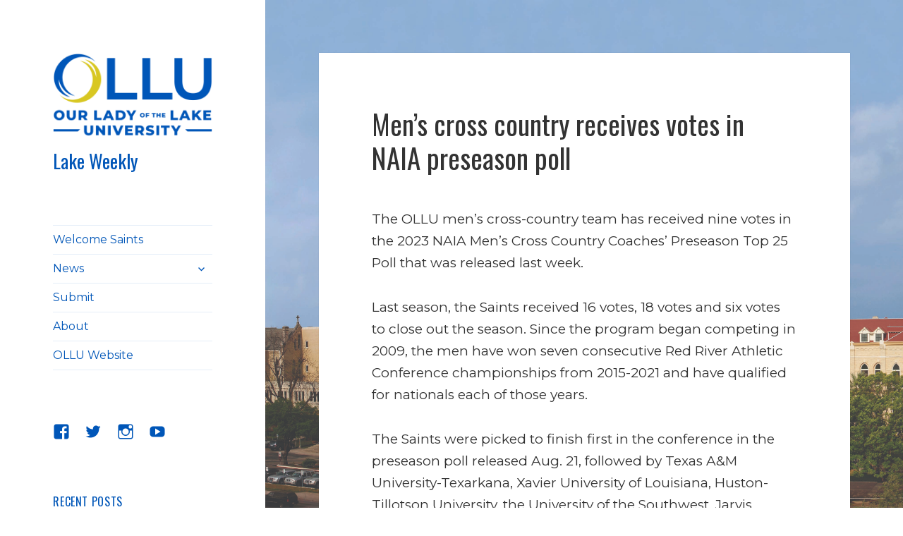

--- FILE ---
content_type: text/html; charset=UTF-8
request_url: https://ollulakeweekly.com/2023/08/27/mens-cross-country-receives-votes-in-naia-preseason-poll/
body_size: 17671
content:
<!DOCTYPE html>
<html lang="en-US" class="no-js">
<head>
	<meta charset="UTF-8">
	<meta name="viewport" content="width=device-width, initial-scale=1.0">
	<link rel="profile" href="https://gmpg.org/xfn/11">
	<link rel="pingback" href="https://ollulakeweekly.com/xmlrpc.php">
	<script>(function(html){html.className = html.className.replace(/\bno-js\b/,'js')})(document.documentElement);</script>
<title>Men&#8217;s cross country receives votes in NAIA preseason poll &#8211; Lake Weekly</title>
<script type="text/javascript">
  WebFontConfig = {"google":{"families":["Oswald:r:latin,latin-ext","Montserrat:r,i,b,bi:latin,latin-ext"]},"api_url":"https:\/\/fonts-api.wp.com\/css"};
  (function() {
    var wf = document.createElement('script');
    wf.src = 'https://ollulakeweekly.com/wp-content/mu-plugins/wpcomsh/vendor/automattic/custom-fonts/js/webfont.js';
    wf.type = 'text/javascript';
    wf.async = 'true';
    var s = document.getElementsByTagName('script')[0];
    s.parentNode.insertBefore(wf, s);
	})();
</script><style id="jetpack-custom-fonts-css">.wf-active body, .wf-active button, .wf-active input, .wf-active select, .wf-active textarea{font-family:"Montserrat",sans-serif}.wf-active blockquote cite, .wf-active blockquote small{font-family:"Montserrat",sans-serif}.wf-active ::-webkit-input-placeholder{font-family:"Montserrat",sans-serif}.wf-active :-moz-placeholder{font-family:"Montserrat",sans-serif}.wf-active ::-moz-placeholder{font-family:"Montserrat",sans-serif}.wf-active :-ms-input-placeholder{font-family:"Montserrat",sans-serif}.wf-active button, .wf-active input[type="button"], .wf-active input[type="reset"], .wf-active input[type="submit"]{font-family:"Montserrat",sans-serif}.wf-active .post-password-form label{font-family:"Montserrat",sans-serif}.wf-active .main-navigation .menu-item-description{font-family:"Montserrat",sans-serif}.wf-active .post-navigation .meta-nav{font-family:"Montserrat",sans-serif}.wf-active .post-navigation .post-title{font-family:"Montserrat",sans-serif}.wf-active .pagination{font-family:"Montserrat",sans-serif}.wf-active .comment-navigation, .wf-active .image-navigation{font-family:"Montserrat",sans-serif}.wf-active .site .skip-link{font-family:"Montserrat",sans-serif}.wf-active .logged-in .site .skip-link{font-family:"Montserrat",sans-serif}.wf-active .site-description{font-family:"Montserrat",sans-serif}.wf-active .widget_calendar caption{font-family:"Montserrat",sans-serif}.wf-active .widget_rss .rss-date, .wf-active .widget_rss cite{font-family:"Montserrat",sans-serif}.wf-active .author-heading{font-family:"Montserrat",sans-serif}.wf-active .entry-footer{font-family:"Montserrat",sans-serif}.wf-active .page-links{font-family:"Montserrat",sans-serif}.wf-active .entry-caption{font-family:"Montserrat",sans-serif}.wf-active .comment-metadata, .wf-active .pingback .edit-link{font-family:"Montserrat",sans-serif}.wf-active .comment-list .reply a{font-family:"Montserrat",sans-serif}.wf-active .comment-form label{font-family:"Montserrat",sans-serif}.wf-active .comment-awaiting-moderation, .wf-active .comment-notes, .wf-active .form-allowed-tags, .wf-active .logged-in-as{font-family:"Montserrat",sans-serif}.wf-active .no-comments{font-family:"Montserrat",sans-serif}.wf-active .wp-caption-text{font-family:"Montserrat",sans-serif}.wf-active .gallery-caption{font-family:"Montserrat",sans-serif}.wf-active h1, .wf-active h2:not(.site-description), .wf-active h3, .wf-active h4, .wf-active h5, .wf-active h6{font-family:"Oswald",sans-serif;font-weight:400;font-style:normal}.wf-active .site-title{font-family:"Oswald",sans-serif;font-weight:400;font-style:normal}.wf-active .widget-title{font-family:"Oswald",sans-serif;font-style:normal;font-weight:400}.wf-active .entry-title{font-style:normal;font-weight:400}.wf-active .comment-content h1, .wf-active .entry-content h1, .wf-active .entry-summary h1, .wf-active .page-content h1{font-style:normal;font-weight:400}.wf-active .comment-content h2, .wf-active .entry-content h2, .wf-active .entry-summary h2, .wf-active .page-content h2{font-style:normal;font-weight:400}.wf-active .comment-content h3, .wf-active .entry-content h3, .wf-active .entry-summary h3, .wf-active .page-content h3{font-style:normal;font-weight:400}.wf-active .comment-content h4, .wf-active .comment-content h5, .wf-active .comment-content h6, .wf-active .entry-content h4, .wf-active .entry-content h5, .wf-active .entry-content h6, .wf-active .entry-summary h4, .wf-active .entry-summary h5, .wf-active .entry-summary h6, .wf-active .page-content h4, .wf-active .page-content h5, .wf-active .page-content h6{font-style:normal;font-weight:400}.wf-active .page-title{font-family:"Oswald",sans-serif;font-style:normal;font-weight:400}.wf-active .format-aside .entry-title, .wf-active .format-audio .entry-title, .wf-active .format-chat .entry-title, .wf-active .format-gallery .entry-title, .wf-active .format-image .entry-title, .wf-active .format-link .entry-title, .wf-active .format-quote .entry-title, .wf-active .format-status .entry-title, .wf-active .format-video .entry-title{font-style:normal;font-weight:400}.wf-active .comment-reply-title, .wf-active .comments-title{font-family:"Oswald",sans-serif;font-style:normal;font-weight:400}@media screen and (min-width: 38.75em){.wf-active .site-title{font-style:normal;font-weight:400}}@media screen and (min-width: 46.25em){.wf-active .site-title{font-style:normal;font-weight:400}}@media screen and (min-width: 46.25em){.wf-active .widget-title{font-style:normal;font-weight:400}}@media screen and (min-width: 46.25em){.wf-active .entry-title{font-style:normal;font-weight:400}}@media screen and (min-width: 46.25em){.wf-active .entry-content h1, .wf-active .entry-summary h1, .wf-active .page-content h1, .wf-active .comment-content h1{font-style:normal;font-weight:400}}@media screen and (min-width: 46.25em){.wf-active .entry-content h2, .wf-active .entry-summary h2, .wf-active .page-content h2, .wf-active .comment-content h2{font-style:normal;font-weight:400}}@media screen and (min-width: 46.25em){.wf-active .entry-content h3, .wf-active .entry-summary h3, .wf-active .page-content h3, .wf-active .comment-content h3{font-style:normal;font-weight:400}}@media screen and (min-width: 46.25em){.wf-active .entry-content h4, .wf-active .entry-summary h4, .wf-active .page-content h4, .wf-active .comment-content h4{font-style:normal;font-weight:400}}@media screen and (min-width: 46.25em){.wf-active .entry-content h5, .wf-active .entry-content h6, .wf-active .entry-summary h5, .wf-active .entry-summary h6, .wf-active .page-content h5, .wf-active .page-content h6, .wf-active .comment-content h5, .wf-active .comment-content h6{font-style:normal;font-weight:400}}@media screen and (min-width: 46.25em){.wf-active .page-title, .wf-active .comments-title, .wf-active .comment-reply-title, .wf-active .post-navigation .post-title{font-style:normal;font-weight:400}}@media screen and (min-width: 46.25em){.wf-active .format-aside .entry-title, .wf-active .format-image .entry-title, .wf-active .format-video .entry-title, .wf-active .format-quote .entry-title, .wf-active .format-gallery .entry-title, .wf-active .format-status .entry-title, .wf-active .format-link .entry-title, .wf-active .format-audio .entry-title, .wf-active .format-chat .entry-title{font-style:normal;font-weight:400}}@media screen and (min-width: 55em){.wf-active .site-title{font-style:normal;font-weight:400}}@media screen and (min-width: 55em){.wf-active .widget-title{font-style:normal;font-weight:400}}@media screen and (min-width: 55em){.wf-active .entry-title{font-style:normal;font-weight:400}}@media screen and (min-width: 55em){.wf-active .entry-content h1, .wf-active .entry-summary h1, .wf-active .page-content h1, .wf-active .comment-content h1{font-style:normal;font-weight:400}}@media screen and (min-width: 55em){.wf-active .entry-content h2, .wf-active .entry-summary h2, .wf-active .page-content h2, .wf-active .comment-content h2{font-style:normal;font-weight:400}}@media screen and (min-width: 55em){.wf-active .entry-content h3, .wf-active .entry-summary h3, .wf-active .page-content h3, .wf-active .comment-content h3{font-style:normal;font-weight:400}}@media screen and (min-width: 55em){.wf-active .entry-content h4, .wf-active .entry-summary h4, .wf-active .page-content h4, .wf-active .comment-content h4{font-style:normal;font-weight:400}}@media screen and (min-width: 55em){.wf-active .entry-content h5, .wf-active .entry-content h6, .wf-active .entry-summary h5, .wf-active .entry-summary h6, .wf-active .page-content h5, .wf-active .page-content h6, .wf-active .comment-content h5, .wf-active .comment-content h6{font-style:normal;font-weight:400}}@media screen and (min-width: 55em){.wf-active .page-title, .wf-active .comments-title, .wf-active .comment-reply-title, .wf-active .post-navigation .post-title{font-style:normal;font-weight:400}}@media screen and (min-width: 55em){.wf-active .format-aside .entry-title, .wf-active .format-image .entry-title, .wf-active .format-video .entry-title, .wf-active .format-quote .entry-title, .wf-active .format-gallery .entry-title, .wf-active .format-status .entry-title, .wf-active .format-link .entry-title, .wf-active .format-audio .entry-title, .wf-active .format-chat .entry-title{font-style:normal;font-weight:400}}@media screen and (min-width: 59.6875em){.wf-active .site-title{font-style:normal;font-weight:400}}@media screen and (min-width: 59.6875em){.wf-active .widget-title{font-style:normal;font-weight:400}}@media screen and (min-width: 59.6875em){.wf-active .entry-title{font-style:normal;font-weight:400}}@media screen and (min-width: 59.6875em){.wf-active .entry-content h1, .wf-active .entry-summary h1, .wf-active .page-content h1, .wf-active .comment-content h1{font-style:normal;font-weight:400}}@media screen and (min-width: 59.6875em){.wf-active .entry-content h2, .wf-active .entry-summary h2, .wf-active .page-content h2, .wf-active .comment-content h2{font-style:normal;font-weight:400}}@media screen and (min-width: 59.6875em){.wf-active .entry-content h3, .wf-active .entry-summary h3, .wf-active .page-content h3, .wf-active .comment-content h3{font-style:normal;font-weight:400}}@media screen and (min-width: 59.6875em){.wf-active .entry-content h4, .wf-active .entry-summary h4, .wf-active .page-content h4, .wf-active .comment-content h4{font-style:normal;font-weight:400}}@media screen and (min-width: 59.6875em){.wf-active .entry-content h5, .wf-active .entry-content h6, .wf-active .entry-summary h5, .wf-active .entry-summary h6, .wf-active .page-content h5, .wf-active .page-content h6, .wf-active .comment-content h5, .wf-active .comment-content h6{font-style:normal;font-weight:400}}@media screen and (min-width: 59.6875em){.wf-active .page-title, .wf-active .comments-title, .wf-active .comment-reply-title, .wf-active .post-navigation .post-title{font-style:normal;font-weight:400}}@media screen and (min-width: 59.6875em){.wf-active .format-aside .entry-title, .wf-active .format-image .entry-title, .wf-active .format-video .entry-title, .wf-active .format-quote .entry-title, .wf-active .format-gallery .entry-title, .wf-active .format-status .entry-title, .wf-active .format-link .entry-title, .wf-active .format-audio .entry-title, .wf-active .format-chat .entry-title{font-style:normal;font-weight:400}}@media screen and (min-width: 68.75em){.wf-active .site-title{font-style:normal;font-weight:400}}@media screen and (min-width: 68.75em){.wf-active .widget-title{font-style:normal;font-weight:400}}@media screen and (min-width: 68.75em){.wf-active .entry-title{font-style:normal;font-weight:400}}@media screen and (min-width: 68.75em){.wf-active .entry-content h1, .wf-active .entry-summary h1, .wf-active .page-content h1, .wf-active .comment-content h1{font-style:normal;font-weight:400}}@media screen and (min-width: 68.75em){.wf-active .entry-content h2, .wf-active .entry-summary h2, .wf-active .page-content h2, .wf-active .comment-content h2{font-style:normal;font-weight:400}}@media screen and (min-width: 68.75em){.wf-active .entry-content h3, .wf-active .entry-summary h3, .wf-active .page-content h3, .wf-active .comment-content h3{font-style:normal;font-weight:400}}@media screen and (min-width: 68.75em){.wf-active .entry-content h4, .wf-active .entry-summary h4, .wf-active .page-content h4, .wf-active .comment-content h4{font-style:normal;font-weight:400}}@media screen and (min-width: 68.75em){.wf-active .entry-content h5, .wf-active .entry-content h6, .wf-active .entry-summary h5, .wf-active .entry-summary h6, .wf-active .page-content h5, .wf-active .page-content h6, .wf-active .comment-content h5, .wf-active .comment-content h6{font-style:normal;font-weight:400}}@media screen and (min-width: 68.75em){.wf-active .page-title, .wf-active .comments-title, .wf-active .comment-reply-title, .wf-active .post-navigation .post-title{font-style:normal;font-weight:400}}@media screen and (min-width: 68.75em){.wf-active .format-aside .entry-title, .wf-active .format-image .entry-title, .wf-active .format-video .entry-title, .wf-active .format-quote .entry-title, .wf-active .format-gallery .entry-title, .wf-active .format-status .entry-title, .wf-active .format-link .entry-title, .wf-active .format-audio .entry-title, .wf-active .format-chat .entry-title{font-style:normal;font-weight:400}}@media screen and (min-width: 77.5em){.wf-active .site-title{font-style:normal;font-weight:400}}@media screen and (min-width: 77.5em){.wf-active .widget-title{font-style:normal;font-weight:400}}@media screen and (min-width: 77.5em){.wf-active .entry-title{font-style:normal;font-weight:400}}@media screen and (min-width: 77.5em){.wf-active .entry-content h1, .wf-active .entry-summary h1, .wf-active .page-content h1, .wf-active .comment-content h1{font-style:normal;font-weight:400}}@media screen and (min-width: 77.5em){.wf-active .entry-content h2, .wf-active .entry-summary h2, .wf-active .page-content h2, .wf-active .comment-content h2{font-style:normal;font-weight:400}}@media screen and (min-width: 77.5em){.wf-active .entry-content h3, .wf-active .entry-summary h3, .wf-active .page-content h3, .wf-active .comment-content h3{font-style:normal;font-weight:400}}@media screen and (min-width: 77.5em){.wf-active .entry-content h4, .wf-active .entry-summary h4, .wf-active .page-content h4, .wf-active .comment-content h4{font-style:normal;font-weight:400}}@media screen and (min-width: 77.5em){.wf-active .entry-content h5, .wf-active .entry-content h6, .wf-active .entry-summary h5, .wf-active .entry-summary h6, .wf-active .page-content h5, .wf-active .page-content h6, .wf-active .comment-content h5, .wf-active .comment-content h6{font-style:normal;font-weight:400}}@media screen and (min-width: 77.5em){.wf-active .page-title, .wf-active .comments-title, .wf-active .comment-reply-title, .wf-active .post-navigation .post-title{font-style:normal;font-weight:400}}@media screen and (min-width: 77.5em){.wf-active .format-aside .entry-title, .wf-active .format-image .entry-title, .wf-active .format-video .entry-title, .wf-active .format-quote .entry-title, .wf-active .format-gallery .entry-title, .wf-active .format-status .entry-title, .wf-active .format-link .entry-title, .wf-active .format-audio .entry-title, .wf-active .format-chat .entry-title{font-style:normal;font-weight:400}}</style>
<meta name='robots' content='max-image-preview:large' />
<link rel='dns-prefetch' href='//secure.gravatar.com' />
<link rel='dns-prefetch' href='//stats.wp.com' />
<link rel='dns-prefetch' href='//jetpack.wordpress.com' />
<link rel='dns-prefetch' href='//s0.wp.com' />
<link rel='dns-prefetch' href='//public-api.wordpress.com' />
<link rel='dns-prefetch' href='//0.gravatar.com' />
<link rel='dns-prefetch' href='//1.gravatar.com' />
<link rel='dns-prefetch' href='//2.gravatar.com' />
<link rel='dns-prefetch' href='//widgets.wp.com' />
<link rel='preconnect' href='//i0.wp.com' />
<link rel='preconnect' href='//c0.wp.com' />
<link rel="alternate" type="application/rss+xml" title="Lake Weekly &raquo; Feed" href="https://ollulakeweekly.com/feed/" />
<link rel="alternate" type="application/rss+xml" title="Lake Weekly &raquo; Comments Feed" href="https://ollulakeweekly.com/comments/feed/" />
<link rel="alternate" type="text/calendar" title="Lake Weekly &raquo; iCal Feed" href="https://ollulakeweekly.com/events/?ical=1" />
<link rel="alternate" title="oEmbed (JSON)" type="application/json+oembed" href="https://ollulakeweekly.com/wp-json/oembed/1.0/embed?url=https%3A%2F%2Follulakeweekly.com%2F2023%2F08%2F27%2Fmens-cross-country-receives-votes-in-naia-preseason-poll%2F" />
<link rel="alternate" title="oEmbed (XML)" type="text/xml+oembed" href="https://ollulakeweekly.com/wp-json/oembed/1.0/embed?url=https%3A%2F%2Follulakeweekly.com%2F2023%2F08%2F27%2Fmens-cross-country-receives-votes-in-naia-preseason-poll%2F&#038;format=xml" />
<style id='wp-img-auto-sizes-contain-inline-css'>
img:is([sizes=auto i],[sizes^="auto," i]){contain-intrinsic-size:3000px 1500px}
/*# sourceURL=wp-img-auto-sizes-contain-inline-css */
</style>
<link rel='stylesheet' id='twentyfifteen-jetpack-css' href='https://ollulakeweekly.com/wp-content/plugins/jetpack/modules/theme-tools/compat/twentyfifteen.css?ver=15.5-a.5' media='all' />
<link rel='stylesheet' id='jetpack_related-posts-css' href='https://ollulakeweekly.com/wp-content/plugins/jetpack/modules/related-posts/related-posts.css?ver=20240116' media='all' />
<style id='wp-emoji-styles-inline-css'>

	img.wp-smiley, img.emoji {
		display: inline !important;
		border: none !important;
		box-shadow: none !important;
		height: 1em !important;
		width: 1em !important;
		margin: 0 0.07em !important;
		vertical-align: -0.1em !important;
		background: none !important;
		padding: 0 !important;
	}
/*# sourceURL=wp-emoji-styles-inline-css */
</style>
<link rel='stylesheet' id='wp-block-library-css' href='https://c0.wp.com/c/6.9/wp-includes/css/dist/block-library/style.min.css' media='all' />
<style id='wp-block-library-inline-css'>
.has-text-align-justify{text-align:justify;}

/*# sourceURL=wp-block-library-inline-css */
</style><link rel='stylesheet' id='wp-block-heading-css' href='https://c0.wp.com/c/6.9/wp-includes/blocks/heading/style.min.css' media='all' />
<link rel='stylesheet' id='wp-block-group-css' href='https://c0.wp.com/c/6.9/wp-includes/blocks/group/style.min.css' media='all' />
<link rel='stylesheet' id='wp-block-group-theme-css' href='https://c0.wp.com/c/6.9/wp-includes/blocks/group/theme.min.css' media='all' />
<style id='wp-block-paragraph-inline-css'>
.is-small-text{font-size:.875em}.is-regular-text{font-size:1em}.is-large-text{font-size:2.25em}.is-larger-text{font-size:3em}.has-drop-cap:not(:focus):first-letter{float:left;font-size:8.4em;font-style:normal;font-weight:100;line-height:.68;margin:.05em .1em 0 0;text-transform:uppercase}body.rtl .has-drop-cap:not(:focus):first-letter{float:none;margin-left:.1em}p.has-drop-cap.has-background{overflow:hidden}:root :where(p.has-background){padding:1.25em 2.375em}:where(p.has-text-color:not(.has-link-color)) a{color:inherit}p.has-text-align-left[style*="writing-mode:vertical-lr"],p.has-text-align-right[style*="writing-mode:vertical-rl"]{rotate:180deg}
/*# sourceURL=https://c0.wp.com/c/6.9/wp-includes/blocks/paragraph/style.min.css */
</style>
<style id='global-styles-inline-css'>
:root{--wp--preset--aspect-ratio--square: 1;--wp--preset--aspect-ratio--4-3: 4/3;--wp--preset--aspect-ratio--3-4: 3/4;--wp--preset--aspect-ratio--3-2: 3/2;--wp--preset--aspect-ratio--2-3: 2/3;--wp--preset--aspect-ratio--16-9: 16/9;--wp--preset--aspect-ratio--9-16: 9/16;--wp--preset--color--black: #000000;--wp--preset--color--cyan-bluish-gray: #abb8c3;--wp--preset--color--white: #fff;--wp--preset--color--pale-pink: #f78da7;--wp--preset--color--vivid-red: #cf2e2e;--wp--preset--color--luminous-vivid-orange: #ff6900;--wp--preset--color--luminous-vivid-amber: #fcb900;--wp--preset--color--light-green-cyan: #7bdcb5;--wp--preset--color--vivid-green-cyan: #00d084;--wp--preset--color--pale-cyan-blue: #8ed1fc;--wp--preset--color--vivid-cyan-blue: #0693e3;--wp--preset--color--vivid-purple: #9b51e0;--wp--preset--color--dark-gray: #111;--wp--preset--color--light-gray: #f1f1f1;--wp--preset--color--yellow: #f4ca16;--wp--preset--color--dark-brown: #352712;--wp--preset--color--medium-pink: #e53b51;--wp--preset--color--light-pink: #ffe5d1;--wp--preset--color--dark-purple: #2e2256;--wp--preset--color--purple: #674970;--wp--preset--color--blue-gray: #22313f;--wp--preset--color--bright-blue: #55c3dc;--wp--preset--color--light-blue: #e9f2f9;--wp--preset--gradient--vivid-cyan-blue-to-vivid-purple: linear-gradient(135deg,rgb(6,147,227) 0%,rgb(155,81,224) 100%);--wp--preset--gradient--light-green-cyan-to-vivid-green-cyan: linear-gradient(135deg,rgb(122,220,180) 0%,rgb(0,208,130) 100%);--wp--preset--gradient--luminous-vivid-amber-to-luminous-vivid-orange: linear-gradient(135deg,rgb(252,185,0) 0%,rgb(255,105,0) 100%);--wp--preset--gradient--luminous-vivid-orange-to-vivid-red: linear-gradient(135deg,rgb(255,105,0) 0%,rgb(207,46,46) 100%);--wp--preset--gradient--very-light-gray-to-cyan-bluish-gray: linear-gradient(135deg,rgb(238,238,238) 0%,rgb(169,184,195) 100%);--wp--preset--gradient--cool-to-warm-spectrum: linear-gradient(135deg,rgb(74,234,220) 0%,rgb(151,120,209) 20%,rgb(207,42,186) 40%,rgb(238,44,130) 60%,rgb(251,105,98) 80%,rgb(254,248,76) 100%);--wp--preset--gradient--blush-light-purple: linear-gradient(135deg,rgb(255,206,236) 0%,rgb(152,150,240) 100%);--wp--preset--gradient--blush-bordeaux: linear-gradient(135deg,rgb(254,205,165) 0%,rgb(254,45,45) 50%,rgb(107,0,62) 100%);--wp--preset--gradient--luminous-dusk: linear-gradient(135deg,rgb(255,203,112) 0%,rgb(199,81,192) 50%,rgb(65,88,208) 100%);--wp--preset--gradient--pale-ocean: linear-gradient(135deg,rgb(255,245,203) 0%,rgb(182,227,212) 50%,rgb(51,167,181) 100%);--wp--preset--gradient--electric-grass: linear-gradient(135deg,rgb(202,248,128) 0%,rgb(113,206,126) 100%);--wp--preset--gradient--midnight: linear-gradient(135deg,rgb(2,3,129) 0%,rgb(40,116,252) 100%);--wp--preset--gradient--dark-gray-gradient-gradient: linear-gradient(90deg, rgba(17,17,17,1) 0%, rgba(42,42,42,1) 100%);--wp--preset--gradient--light-gray-gradient: linear-gradient(90deg, rgba(241,241,241,1) 0%, rgba(215,215,215,1) 100%);--wp--preset--gradient--white-gradient: linear-gradient(90deg, rgba(255,255,255,1) 0%, rgba(230,230,230,1) 100%);--wp--preset--gradient--yellow-gradient: linear-gradient(90deg, rgba(244,202,22,1) 0%, rgba(205,168,10,1) 100%);--wp--preset--gradient--dark-brown-gradient: linear-gradient(90deg, rgba(53,39,18,1) 0%, rgba(91,67,31,1) 100%);--wp--preset--gradient--medium-pink-gradient: linear-gradient(90deg, rgba(229,59,81,1) 0%, rgba(209,28,51,1) 100%);--wp--preset--gradient--light-pink-gradient: linear-gradient(90deg, rgba(255,229,209,1) 0%, rgba(255,200,158,1) 100%);--wp--preset--gradient--dark-purple-gradient: linear-gradient(90deg, rgba(46,34,86,1) 0%, rgba(66,48,123,1) 100%);--wp--preset--gradient--purple-gradient: linear-gradient(90deg, rgba(103,73,112,1) 0%, rgba(131,93,143,1) 100%);--wp--preset--gradient--blue-gray-gradient: linear-gradient(90deg, rgba(34,49,63,1) 0%, rgba(52,75,96,1) 100%);--wp--preset--gradient--bright-blue-gradient: linear-gradient(90deg, rgba(85,195,220,1) 0%, rgba(43,180,211,1) 100%);--wp--preset--gradient--light-blue-gradient: linear-gradient(90deg, rgba(233,242,249,1) 0%, rgba(193,218,238,1) 100%);--wp--preset--font-size--small: 13px;--wp--preset--font-size--medium: 20px;--wp--preset--font-size--large: 36px;--wp--preset--font-size--x-large: 42px;--wp--preset--font-family--albert-sans: 'Albert Sans', sans-serif;--wp--preset--font-family--alegreya: Alegreya, serif;--wp--preset--font-family--arvo: Arvo, serif;--wp--preset--font-family--bodoni-moda: 'Bodoni Moda', serif;--wp--preset--font-family--bricolage-grotesque: 'Bricolage Grotesque', sans-serif;--wp--preset--font-family--cabin: Cabin, sans-serif;--wp--preset--font-family--chivo: Chivo, sans-serif;--wp--preset--font-family--commissioner: Commissioner, sans-serif;--wp--preset--font-family--cormorant: Cormorant, serif;--wp--preset--font-family--courier-prime: 'Courier Prime', monospace;--wp--preset--font-family--crimson-pro: 'Crimson Pro', serif;--wp--preset--font-family--dm-mono: 'DM Mono', monospace;--wp--preset--font-family--dm-sans: 'DM Sans', sans-serif;--wp--preset--font-family--dm-serif-display: 'DM Serif Display', serif;--wp--preset--font-family--domine: Domine, serif;--wp--preset--font-family--eb-garamond: 'EB Garamond', serif;--wp--preset--font-family--epilogue: Epilogue, sans-serif;--wp--preset--font-family--fahkwang: Fahkwang, sans-serif;--wp--preset--font-family--figtree: Figtree, sans-serif;--wp--preset--font-family--fira-sans: 'Fira Sans', sans-serif;--wp--preset--font-family--fjalla-one: 'Fjalla One', sans-serif;--wp--preset--font-family--fraunces: Fraunces, serif;--wp--preset--font-family--gabarito: Gabarito, system-ui;--wp--preset--font-family--ibm-plex-mono: 'IBM Plex Mono', monospace;--wp--preset--font-family--ibm-plex-sans: 'IBM Plex Sans', sans-serif;--wp--preset--font-family--ibarra-real-nova: 'Ibarra Real Nova', serif;--wp--preset--font-family--instrument-serif: 'Instrument Serif', serif;--wp--preset--font-family--inter: Inter, sans-serif;--wp--preset--font-family--josefin-sans: 'Josefin Sans', sans-serif;--wp--preset--font-family--jost: Jost, sans-serif;--wp--preset--font-family--libre-baskerville: 'Libre Baskerville', serif;--wp--preset--font-family--libre-franklin: 'Libre Franklin', sans-serif;--wp--preset--font-family--literata: Literata, serif;--wp--preset--font-family--lora: Lora, serif;--wp--preset--font-family--merriweather: Merriweather, serif;--wp--preset--font-family--montserrat: Montserrat, sans-serif;--wp--preset--font-family--newsreader: Newsreader, serif;--wp--preset--font-family--noto-sans-mono: 'Noto Sans Mono', sans-serif;--wp--preset--font-family--nunito: Nunito, sans-serif;--wp--preset--font-family--open-sans: 'Open Sans', sans-serif;--wp--preset--font-family--overpass: Overpass, sans-serif;--wp--preset--font-family--pt-serif: 'PT Serif', serif;--wp--preset--font-family--petrona: Petrona, serif;--wp--preset--font-family--piazzolla: Piazzolla, serif;--wp--preset--font-family--playfair-display: 'Playfair Display', serif;--wp--preset--font-family--plus-jakarta-sans: 'Plus Jakarta Sans', sans-serif;--wp--preset--font-family--poppins: Poppins, sans-serif;--wp--preset--font-family--raleway: Raleway, sans-serif;--wp--preset--font-family--roboto: Roboto, sans-serif;--wp--preset--font-family--roboto-slab: 'Roboto Slab', serif;--wp--preset--font-family--rubik: Rubik, sans-serif;--wp--preset--font-family--rufina: Rufina, serif;--wp--preset--font-family--sora: Sora, sans-serif;--wp--preset--font-family--source-sans-3: 'Source Sans 3', sans-serif;--wp--preset--font-family--source-serif-4: 'Source Serif 4', serif;--wp--preset--font-family--space-mono: 'Space Mono', monospace;--wp--preset--font-family--syne: Syne, sans-serif;--wp--preset--font-family--texturina: Texturina, serif;--wp--preset--font-family--urbanist: Urbanist, sans-serif;--wp--preset--font-family--work-sans: 'Work Sans', sans-serif;--wp--preset--spacing--20: 0.44rem;--wp--preset--spacing--30: 0.67rem;--wp--preset--spacing--40: 1rem;--wp--preset--spacing--50: 1.5rem;--wp--preset--spacing--60: 2.25rem;--wp--preset--spacing--70: 3.38rem;--wp--preset--spacing--80: 5.06rem;--wp--preset--shadow--natural: 6px 6px 9px rgba(0, 0, 0, 0.2);--wp--preset--shadow--deep: 12px 12px 50px rgba(0, 0, 0, 0.4);--wp--preset--shadow--sharp: 6px 6px 0px rgba(0, 0, 0, 0.2);--wp--preset--shadow--outlined: 6px 6px 0px -3px rgb(255, 255, 255), 6px 6px rgb(0, 0, 0);--wp--preset--shadow--crisp: 6px 6px 0px rgb(0, 0, 0);}:where(.is-layout-flex){gap: 0.5em;}:where(.is-layout-grid){gap: 0.5em;}body .is-layout-flex{display: flex;}.is-layout-flex{flex-wrap: wrap;align-items: center;}.is-layout-flex > :is(*, div){margin: 0;}body .is-layout-grid{display: grid;}.is-layout-grid > :is(*, div){margin: 0;}:where(.wp-block-columns.is-layout-flex){gap: 2em;}:where(.wp-block-columns.is-layout-grid){gap: 2em;}:where(.wp-block-post-template.is-layout-flex){gap: 1.25em;}:where(.wp-block-post-template.is-layout-grid){gap: 1.25em;}.has-black-color{color: var(--wp--preset--color--black) !important;}.has-cyan-bluish-gray-color{color: var(--wp--preset--color--cyan-bluish-gray) !important;}.has-white-color{color: var(--wp--preset--color--white) !important;}.has-pale-pink-color{color: var(--wp--preset--color--pale-pink) !important;}.has-vivid-red-color{color: var(--wp--preset--color--vivid-red) !important;}.has-luminous-vivid-orange-color{color: var(--wp--preset--color--luminous-vivid-orange) !important;}.has-luminous-vivid-amber-color{color: var(--wp--preset--color--luminous-vivid-amber) !important;}.has-light-green-cyan-color{color: var(--wp--preset--color--light-green-cyan) !important;}.has-vivid-green-cyan-color{color: var(--wp--preset--color--vivid-green-cyan) !important;}.has-pale-cyan-blue-color{color: var(--wp--preset--color--pale-cyan-blue) !important;}.has-vivid-cyan-blue-color{color: var(--wp--preset--color--vivid-cyan-blue) !important;}.has-vivid-purple-color{color: var(--wp--preset--color--vivid-purple) !important;}.has-black-background-color{background-color: var(--wp--preset--color--black) !important;}.has-cyan-bluish-gray-background-color{background-color: var(--wp--preset--color--cyan-bluish-gray) !important;}.has-white-background-color{background-color: var(--wp--preset--color--white) !important;}.has-pale-pink-background-color{background-color: var(--wp--preset--color--pale-pink) !important;}.has-vivid-red-background-color{background-color: var(--wp--preset--color--vivid-red) !important;}.has-luminous-vivid-orange-background-color{background-color: var(--wp--preset--color--luminous-vivid-orange) !important;}.has-luminous-vivid-amber-background-color{background-color: var(--wp--preset--color--luminous-vivid-amber) !important;}.has-light-green-cyan-background-color{background-color: var(--wp--preset--color--light-green-cyan) !important;}.has-vivid-green-cyan-background-color{background-color: var(--wp--preset--color--vivid-green-cyan) !important;}.has-pale-cyan-blue-background-color{background-color: var(--wp--preset--color--pale-cyan-blue) !important;}.has-vivid-cyan-blue-background-color{background-color: var(--wp--preset--color--vivid-cyan-blue) !important;}.has-vivid-purple-background-color{background-color: var(--wp--preset--color--vivid-purple) !important;}.has-black-border-color{border-color: var(--wp--preset--color--black) !important;}.has-cyan-bluish-gray-border-color{border-color: var(--wp--preset--color--cyan-bluish-gray) !important;}.has-white-border-color{border-color: var(--wp--preset--color--white) !important;}.has-pale-pink-border-color{border-color: var(--wp--preset--color--pale-pink) !important;}.has-vivid-red-border-color{border-color: var(--wp--preset--color--vivid-red) !important;}.has-luminous-vivid-orange-border-color{border-color: var(--wp--preset--color--luminous-vivid-orange) !important;}.has-luminous-vivid-amber-border-color{border-color: var(--wp--preset--color--luminous-vivid-amber) !important;}.has-light-green-cyan-border-color{border-color: var(--wp--preset--color--light-green-cyan) !important;}.has-vivid-green-cyan-border-color{border-color: var(--wp--preset--color--vivid-green-cyan) !important;}.has-pale-cyan-blue-border-color{border-color: var(--wp--preset--color--pale-cyan-blue) !important;}.has-vivid-cyan-blue-border-color{border-color: var(--wp--preset--color--vivid-cyan-blue) !important;}.has-vivid-purple-border-color{border-color: var(--wp--preset--color--vivid-purple) !important;}.has-vivid-cyan-blue-to-vivid-purple-gradient-background{background: var(--wp--preset--gradient--vivid-cyan-blue-to-vivid-purple) !important;}.has-light-green-cyan-to-vivid-green-cyan-gradient-background{background: var(--wp--preset--gradient--light-green-cyan-to-vivid-green-cyan) !important;}.has-luminous-vivid-amber-to-luminous-vivid-orange-gradient-background{background: var(--wp--preset--gradient--luminous-vivid-amber-to-luminous-vivid-orange) !important;}.has-luminous-vivid-orange-to-vivid-red-gradient-background{background: var(--wp--preset--gradient--luminous-vivid-orange-to-vivid-red) !important;}.has-very-light-gray-to-cyan-bluish-gray-gradient-background{background: var(--wp--preset--gradient--very-light-gray-to-cyan-bluish-gray) !important;}.has-cool-to-warm-spectrum-gradient-background{background: var(--wp--preset--gradient--cool-to-warm-spectrum) !important;}.has-blush-light-purple-gradient-background{background: var(--wp--preset--gradient--blush-light-purple) !important;}.has-blush-bordeaux-gradient-background{background: var(--wp--preset--gradient--blush-bordeaux) !important;}.has-luminous-dusk-gradient-background{background: var(--wp--preset--gradient--luminous-dusk) !important;}.has-pale-ocean-gradient-background{background: var(--wp--preset--gradient--pale-ocean) !important;}.has-electric-grass-gradient-background{background: var(--wp--preset--gradient--electric-grass) !important;}.has-midnight-gradient-background{background: var(--wp--preset--gradient--midnight) !important;}.has-small-font-size{font-size: var(--wp--preset--font-size--small) !important;}.has-medium-font-size{font-size: var(--wp--preset--font-size--medium) !important;}.has-large-font-size{font-size: var(--wp--preset--font-size--large) !important;}.has-x-large-font-size{font-size: var(--wp--preset--font-size--x-large) !important;}.has-albert-sans-font-family{font-family: var(--wp--preset--font-family--albert-sans) !important;}.has-alegreya-font-family{font-family: var(--wp--preset--font-family--alegreya) !important;}.has-arvo-font-family{font-family: var(--wp--preset--font-family--arvo) !important;}.has-bodoni-moda-font-family{font-family: var(--wp--preset--font-family--bodoni-moda) !important;}.has-bricolage-grotesque-font-family{font-family: var(--wp--preset--font-family--bricolage-grotesque) !important;}.has-cabin-font-family{font-family: var(--wp--preset--font-family--cabin) !important;}.has-chivo-font-family{font-family: var(--wp--preset--font-family--chivo) !important;}.has-commissioner-font-family{font-family: var(--wp--preset--font-family--commissioner) !important;}.has-cormorant-font-family{font-family: var(--wp--preset--font-family--cormorant) !important;}.has-courier-prime-font-family{font-family: var(--wp--preset--font-family--courier-prime) !important;}.has-crimson-pro-font-family{font-family: var(--wp--preset--font-family--crimson-pro) !important;}.has-dm-mono-font-family{font-family: var(--wp--preset--font-family--dm-mono) !important;}.has-dm-sans-font-family{font-family: var(--wp--preset--font-family--dm-sans) !important;}.has-dm-serif-display-font-family{font-family: var(--wp--preset--font-family--dm-serif-display) !important;}.has-domine-font-family{font-family: var(--wp--preset--font-family--domine) !important;}.has-eb-garamond-font-family{font-family: var(--wp--preset--font-family--eb-garamond) !important;}.has-epilogue-font-family{font-family: var(--wp--preset--font-family--epilogue) !important;}.has-fahkwang-font-family{font-family: var(--wp--preset--font-family--fahkwang) !important;}.has-figtree-font-family{font-family: var(--wp--preset--font-family--figtree) !important;}.has-fira-sans-font-family{font-family: var(--wp--preset--font-family--fira-sans) !important;}.has-fjalla-one-font-family{font-family: var(--wp--preset--font-family--fjalla-one) !important;}.has-fraunces-font-family{font-family: var(--wp--preset--font-family--fraunces) !important;}.has-gabarito-font-family{font-family: var(--wp--preset--font-family--gabarito) !important;}.has-ibm-plex-mono-font-family{font-family: var(--wp--preset--font-family--ibm-plex-mono) !important;}.has-ibm-plex-sans-font-family{font-family: var(--wp--preset--font-family--ibm-plex-sans) !important;}.has-ibarra-real-nova-font-family{font-family: var(--wp--preset--font-family--ibarra-real-nova) !important;}.has-instrument-serif-font-family{font-family: var(--wp--preset--font-family--instrument-serif) !important;}.has-inter-font-family{font-family: var(--wp--preset--font-family--inter) !important;}.has-josefin-sans-font-family{font-family: var(--wp--preset--font-family--josefin-sans) !important;}.has-jost-font-family{font-family: var(--wp--preset--font-family--jost) !important;}.has-libre-baskerville-font-family{font-family: var(--wp--preset--font-family--libre-baskerville) !important;}.has-libre-franklin-font-family{font-family: var(--wp--preset--font-family--libre-franklin) !important;}.has-literata-font-family{font-family: var(--wp--preset--font-family--literata) !important;}.has-lora-font-family{font-family: var(--wp--preset--font-family--lora) !important;}.has-merriweather-font-family{font-family: var(--wp--preset--font-family--merriweather) !important;}.has-montserrat-font-family{font-family: var(--wp--preset--font-family--montserrat) !important;}.has-newsreader-font-family{font-family: var(--wp--preset--font-family--newsreader) !important;}.has-noto-sans-mono-font-family{font-family: var(--wp--preset--font-family--noto-sans-mono) !important;}.has-nunito-font-family{font-family: var(--wp--preset--font-family--nunito) !important;}.has-open-sans-font-family{font-family: var(--wp--preset--font-family--open-sans) !important;}.has-overpass-font-family{font-family: var(--wp--preset--font-family--overpass) !important;}.has-pt-serif-font-family{font-family: var(--wp--preset--font-family--pt-serif) !important;}.has-petrona-font-family{font-family: var(--wp--preset--font-family--petrona) !important;}.has-piazzolla-font-family{font-family: var(--wp--preset--font-family--piazzolla) !important;}.has-playfair-display-font-family{font-family: var(--wp--preset--font-family--playfair-display) !important;}.has-plus-jakarta-sans-font-family{font-family: var(--wp--preset--font-family--plus-jakarta-sans) !important;}.has-poppins-font-family{font-family: var(--wp--preset--font-family--poppins) !important;}.has-raleway-font-family{font-family: var(--wp--preset--font-family--raleway) !important;}.has-roboto-font-family{font-family: var(--wp--preset--font-family--roboto) !important;}.has-roboto-slab-font-family{font-family: var(--wp--preset--font-family--roboto-slab) !important;}.has-rubik-font-family{font-family: var(--wp--preset--font-family--rubik) !important;}.has-rufina-font-family{font-family: var(--wp--preset--font-family--rufina) !important;}.has-sora-font-family{font-family: var(--wp--preset--font-family--sora) !important;}.has-source-sans-3-font-family{font-family: var(--wp--preset--font-family--source-sans-3) !important;}.has-source-serif-4-font-family{font-family: var(--wp--preset--font-family--source-serif-4) !important;}.has-space-mono-font-family{font-family: var(--wp--preset--font-family--space-mono) !important;}.has-syne-font-family{font-family: var(--wp--preset--font-family--syne) !important;}.has-texturina-font-family{font-family: var(--wp--preset--font-family--texturina) !important;}.has-urbanist-font-family{font-family: var(--wp--preset--font-family--urbanist) !important;}.has-work-sans-font-family{font-family: var(--wp--preset--font-family--work-sans) !important;}
/*# sourceURL=global-styles-inline-css */
</style>

<style id='classic-theme-styles-inline-css'>
/*! This file is auto-generated */
.wp-block-button__link{color:#fff;background-color:#32373c;border-radius:9999px;box-shadow:none;text-decoration:none;padding:calc(.667em + 2px) calc(1.333em + 2px);font-size:1.125em}.wp-block-file__button{background:#32373c;color:#fff;text-decoration:none}
/*# sourceURL=/wp-includes/css/classic-themes.min.css */
</style>
<link rel='stylesheet' id='twentyfifteen-fonts-css' href='https://ollulakeweekly.com/wp-content/themes/twentyfifteen/assets/fonts/noto-sans-plus-noto-serif-plus-inconsolata.css?ver=20230328' media='all' />
<link rel='stylesheet' id='genericons-css' href='https://ollulakeweekly.com/wp-content/plugins/jetpack/_inc/genericons/genericons/genericons.css?ver=3.1' media='all' />
<link rel='stylesheet' id='twentyfifteen-style-css' href='https://ollulakeweekly.com/wp-content/themes/twentyfifteen/style.css?ver=20250415' media='all' />
<style id='twentyfifteen-style-inline-css'>

		/* Custom Header Background Color */
		body:before,
		.site-header {
			background-color: ;
		}

		@media screen and (min-width: 59.6875em) {
			.site-header,
			.secondary {
				background-color: transparent;
			}

			.widget button,
			.widget input[type="button"],
			.widget input[type="reset"],
			.widget input[type="submit"],
			.widget_calendar tbody a,
			.widget_calendar tbody a:hover,
			.widget_calendar tbody a:focus {
				color: ;
			}
		}
	

		/* Custom Sidebar Text Color */
		.site-title a,
		.site-description,
		.secondary-toggle:before {
			color: #0056b8;
		}

		.site-title a:hover,
		.site-title a:focus {
			color: rgba( 0, 86, 184, 0.7);
		}

		.secondary-toggle {
			border-color: rgba( 0, 86, 184, 0.1);
		}

		.secondary-toggle:hover,
		.secondary-toggle:focus {
			border-color: rgba( 0, 86, 184, 0.3);
		}

		.site-title a {
			outline-color: rgba( 0, 86, 184, 0.3);
		}

		@media screen and (min-width: 59.6875em) {
			.secondary a,
			.dropdown-toggle:after,
			.widget-title,
			.widget blockquote cite,
			.widget blockquote small {
				color: #0056b8;
			}

			.widget button,
			.widget input[type="button"],
			.widget input[type="reset"],
			.widget input[type="submit"],
			.widget_calendar tbody a {
				background-color: #0056b8;
			}

			.textwidget a {
				border-color: #0056b8;
			}

			.secondary a:hover,
			.secondary a:focus,
			.main-navigation .menu-item-description,
			.widget,
			.widget blockquote,
			.widget .wp-caption-text,
			.widget .gallery-caption {
				color: rgba( 0, 86, 184, 0.7);
			}

			.widget button:hover,
			.widget button:focus,
			.widget input[type="button"]:hover,
			.widget input[type="button"]:focus,
			.widget input[type="reset"]:hover,
			.widget input[type="reset"]:focus,
			.widget input[type="submit"]:hover,
			.widget input[type="submit"]:focus,
			.widget_calendar tbody a:hover,
			.widget_calendar tbody a:focus {
				background-color: rgba( 0, 86, 184, 0.7);
			}

			.widget blockquote {
				border-color: rgba( 0, 86, 184, 0.7);
			}

			.main-navigation ul,
			.main-navigation li,
			.secondary-toggle,
			.widget input,
			.widget textarea,
			.widget table,
			.widget th,
			.widget td,
			.widget pre,
			.widget li,
			.widget_categories .children,
			.widget_nav_menu .sub-menu,
			.widget_pages .children,
			.widget abbr[title] {
				border-color: rgba( 0, 86, 184, 0.1);
			}

			.dropdown-toggle:hover,
			.dropdown-toggle:focus,
			.widget hr {
				background-color: rgba( 0, 86, 184, 0.1);
			}

			.widget input:focus,
			.widget textarea:focus {
				border-color: rgba( 0, 86, 184, 0.3);
			}

			.sidebar a:focus,
			.dropdown-toggle:focus {
				outline-color: rgba( 0, 86, 184, 0.3);
			}
		}
	
/*# sourceURL=twentyfifteen-style-inline-css */
</style>
<link rel='stylesheet' id='twentyfifteen-block-style-css' href='https://ollulakeweekly.com/wp-content/themes/twentyfifteen/css/blocks.css?ver=20240715' media='all' />
<link rel='stylesheet' id='subscription-modal-css-css' href='https://ollulakeweekly.com/wp-content/plugins/jetpack/modules/comments/subscription-modal-on-comment/subscription-modal.css?ver=15.5-a.5' media='all' />
<style id='jetpack_likes-inline-css'>
/**
 * Like Button toolbar button, loading text & container styles
 */

/* Master container */
#jp-post-flair {
	padding-top: 0.5em;
}

/* Overall Sharedaddy block title */
div.sharedaddy,
#content div.sharedaddy,
#main div.sharedaddy {
	clear: both;
}

div.sharedaddy h3.sd-title {
	margin: 0 0 1em 0;
	display: inline-block;
	line-height: 1.2;
	font-size: 9pt;
	font-weight: 700;
}

div.sharedaddy h3.sd-title::before {
	content: "";
	display: block;
	width: 100%;
	min-width: 30px;
	border-top: 1px solid #dcdcde;
	margin-bottom: 1em;
}


/* Toolbar */
div.jetpack-likes-widget-wrapper {
	width: 100%;
	min-height: 50px;	/* Previous height, 60px */
	position: relative; /* Need to abs position placeholder and iframe so there isn't a jarring jump */
}

div.jetpack-likes-widget-wrapper .sd-link-color {
	font-size: 12px;
}

div.jetpack-comment-likes-widget-wrapper {
	width: 100%;
	position: relative;
	min-height: 31px;
}

div.jetpack-comment-likes-widget-wrapper iframe {
	margin-bottom: 0;
}

#likes-other-gravatars {
	display: none;
	position: absolute;
	padding: 9px 12px 10px 12px;
	background-color: #fff;
	border: solid 1px #dcdcde;
	border-radius: 4px;
	box-shadow: none;
	min-width: 220px;
	max-height: 240px;
	height: auto;
	overflow: auto;
	z-index: 1000;
}

#likes-other-gravatars * {
	line-height: normal;
}

#likes-other-gravatars .likes-text {
	color: #101517;
	font-size: 12px;
	font-weight: 500;
	padding-bottom: 8px;
}

#likes-other-gravatars ul,
#likes-other-gravatars li {
	margin: 0;
	padding: 0;
	text-indent: 0;
	list-style-type: none;
}

#likes-other-gravatars li::before {
	content: "";
}

#likes-other-gravatars ul.wpl-avatars {
	overflow: auto;
	display: block;
	max-height: 190px;
}

#likes-other-gravatars ul.wpl-avatars li {
	width: 196px;
	height: 28px;
	float: none;
	margin: 0 0 4px 0;
}

#likes-other-gravatars ul.wpl-avatars li a {
	margin: 0 2px 0 0;
	border-bottom: none !important;
	display: flex;
	align-items: center;
	gap: 8px;
	text-decoration: none;
}

#likes-other-gravatars ul.wpl-avatars li a span {
	font-size: 12px;
	color: #2c3338;
	overflow: hidden;
	text-overflow: ellipsis;
	white-space: nowrap;
}

#likes-other-gravatars ul.wpl-avatars li a img {
	background: none;
	border: none;
	border-radius: 50%;
	margin: 0 !important;
	padding: 1px !important;
	position: static;
	box-sizing: border-box;
}

div.sd-box {
	border-top: 1px solid #dcdcde;
	border-top: 1px solid rgba(0, 0, 0, 0.13);
}


.jetpack-likes-widget-unloaded .likes-widget-placeholder,
.jetpack-likes-widget-loading .likes-widget-placeholder,
.jetpack-likes-widget-loaded iframe {
	display: block;
}

.jetpack-likes-widget-loaded .likes-widget-placeholder,
.jetpack-likes-widget-unloaded iframe,
.jetpack-likes-widget-loading iframe {
	display: none;
}

.entry-content .post-likes-widget,
.post-likes-widget,
.comment-likes-widget {
	margin: 0;
	border-width: 0;
}

/* Loading text */
.post-likes-widget-placeholder,
.comment-likes-widget-placeholder {
	margin: 0;
	border-width: 0;
	position: relative;
}

.comment-likes-widget-placeholder {
	height: 18px;
	position: absolute;
	display: flex;
	font-family: -apple-system, BlinkMacSystemFont, "Segoe UI", Roboto, Oxygen-Sans, Ubuntu, Cantarell, "Helvetica Neue", sans-serif;
}

.comment-likes-widget-placeholder::before {
	color: #2ea2cc;
	width: 16px;
	height: 16px;
	content: "";
	display: inline-block;
	position: relative;
	top: 3px;
	padding-right: 5px;
	background-repeat: no-repeat;
	background-size: 16px 16px;
	background-image: url("data:image/svg+xml,%3Csvg xmlns='http://www.w3.org/2000/svg' viewBox='0 0 24 24'%3E%3Crect x='0' fill='none' width='24' height='24'/%3E%3Cg%3E%3Cpath fill='%232EA2CC' d='M12 2l2.582 6.953L22 9.257l-5.822 4.602L18.18 21 12 16.89 5.82 21l2.002-7.14L2 9.256l7.418-.304'/%3E%3C/g%3E%3C/svg%3E");
}

.post-likes-widget-placeholder .button {
	display: none;	/* Let's not show a dummy like button, let's just make a great button experience once it's loaded */
}

.post-likes-widget-placeholder .loading,
.comment-likes-widget-placeholder .loading {
	color: #999;
	font-size: 12px;
}

.comment-likes-widget-placeholder .loading {
	padding-left: 5px;
	margin-top: 4px;
	align-self: center;
	color: #4e4e4e;
}

/* Like Special cases (display on it's own) */
div.sharedaddy.sd-like-enabled .sd-like h3 {
	display: none;
}

div.sharedaddy.sd-like-enabled .sd-like .post-likes-widget {
	width: 100%;
	float: none;
	position: absolute; /* Need to abs position placeholder and iframe so there isn't a jarring jump */
	top: 0;
}

.comment-likes-widget {
	width: 100%;
}


/* Make ratings block. @todo: remove inline style so !important is not needed */
.pd-rating,
.cs-rating {
	display: block !important;
}


/* Hide G+ title */
.sd-gplus .sd-title {
	display: none;
}

@media print {

	.jetpack-likes-widget-wrapper {
		display: none;
	}
}

/*# sourceURL=https://ollulakeweekly.com/wp-content/plugins/jetpack/modules/likes/style.css */
</style>
<style id='jetpack-global-styles-frontend-style-inline-css'>
:root { --font-headings: unset; --font-base: unset; --font-headings-default: -apple-system,BlinkMacSystemFont,"Segoe UI",Roboto,Oxygen-Sans,Ubuntu,Cantarell,"Helvetica Neue",sans-serif; --font-base-default: -apple-system,BlinkMacSystemFont,"Segoe UI",Roboto,Oxygen-Sans,Ubuntu,Cantarell,"Helvetica Neue",sans-serif;}
/*# sourceURL=jetpack-global-styles-frontend-style-inline-css */
</style>
<script id="jetpack_related-posts-js-extra">
var related_posts_js_options = {"post_heading":"h4"};
//# sourceURL=jetpack_related-posts-js-extra
</script>
<script src="https://ollulakeweekly.com/wp-content/plugins/jetpack/_inc/build/related-posts/related-posts.min.js?ver=20240116" id="jetpack_related-posts-js"></script>
<script id="jetpack-mu-wpcom-settings-js-before">
var JETPACK_MU_WPCOM_SETTINGS = {"assetsUrl":"https://ollulakeweekly.com/wp-content/mu-plugins/wpcomsh/jetpack_vendor/automattic/jetpack-mu-wpcom/src/build/"};
//# sourceURL=jetpack-mu-wpcom-settings-js-before
</script>
<script src="https://c0.wp.com/c/6.9/wp-includes/js/jquery/jquery.min.js" id="jquery-core-js"></script>
<script src="https://c0.wp.com/c/6.9/wp-includes/js/jquery/jquery-migrate.min.js" id="jquery-migrate-js"></script>
<script id="twentyfifteen-script-js-extra">
var screenReaderText = {"expand":"\u003Cspan class=\"screen-reader-text\"\u003Eexpand child menu\u003C/span\u003E","collapse":"\u003Cspan class=\"screen-reader-text\"\u003Ecollapse child menu\u003C/span\u003E"};
//# sourceURL=twentyfifteen-script-js-extra
</script>
<script src="https://ollulakeweekly.com/wp-content/themes/twentyfifteen/js/functions.js?ver=20250303" id="twentyfifteen-script-js" defer data-wp-strategy="defer"></script>
<link rel="https://api.w.org/" href="https://ollulakeweekly.com/wp-json/" /><link rel="alternate" title="JSON" type="application/json" href="https://ollulakeweekly.com/wp-json/wp/v2/posts/130786" /><link rel="EditURI" type="application/rsd+xml" title="RSD" href="https://ollulakeweekly.com/xmlrpc.php?rsd" />

<link rel="canonical" href="https://ollulakeweekly.com/2023/08/27/mens-cross-country-receives-votes-in-naia-preseason-poll/" />
<link rel='shortlink' href='https://wp.me/p3K67y-y1s' />
<meta name="tec-api-version" content="v1"><meta name="tec-api-origin" content="https://ollulakeweekly.com"><link rel="alternate" href="https://ollulakeweekly.com/wp-json/tribe/events/v1/" />	<style>img#wpstats{display:none}</style>
				<style type="text/css">
			.recentcomments a {
				display: inline !important;
				padding: 0 !important;
				margin: 0 !important;
			}

			table.recentcommentsavatartop img.avatar, table.recentcommentsavatarend img.avatar {
				border: 0;
				margin: 0;
			}

			table.recentcommentsavatartop a, table.recentcommentsavatarend a {
				border: 0 !important;
				background-color: transparent !important;
			}

			td.recentcommentsavatarend, td.recentcommentsavatartop {
				padding: 0 0 1px 0;
				margin: 0;
			}

			td.recentcommentstextend {
				border: none !important;
				padding: 0 0 2px 10px;
			}

			.rtl td.recentcommentstextend {
				padding: 0 10px 2px 0;
			}

			td.recentcommentstexttop {
				border: none;
				padding: 0 0 0 10px;
			}

			.rtl td.recentcommentstexttop {
				padding: 0 10px 0 0;
			}
		</style>
		<meta name="description" content="The OLLU men&#039;s cross-country team has received nine votes in the 2023 NAIA Men&#039;s Cross Country Coaches&#039; Preseason Top 25 Poll that was released last week. Last season, the Saints received 16 votes, 18 votes and six votes to close out the season. Since the program began competing in 2009, the men have won seven&hellip;" />
<style id="custom-background-css">
body.custom-background { background-color: #ffffff; background-image: url("https://ollulakeweekly.com/wp-content/uploads/2025/11/Panoramic.jpg"); background-position: left center; background-size: cover; background-repeat: repeat; background-attachment: fixed; }
</style>
	<link rel="amphtml" href="https://ollulakeweekly.com/2023/08/27/mens-cross-country-receives-votes-in-naia-preseason-poll/amp/">
<!-- Jetpack Open Graph Tags -->
<meta property="og:type" content="article" />
<meta property="og:title" content="Men&#8217;s cross country receives votes in NAIA preseason poll" />
<meta property="og:url" content="https://ollulakeweekly.com/2023/08/27/mens-cross-country-receives-votes-in-naia-preseason-poll/" />
<meta property="og:description" content="The OLLU men&#8217;s cross-country team has received nine votes in the 2023 NAIA Men&#8217;s Cross Country Coaches&#8217; Preseason Top 25 Poll that was released last week. Last season, the Saints …" />
<meta property="article:published_time" content="2023-08-27T15:31:18+00:00" />
<meta property="article:modified_time" content="2023-08-27T15:31:18+00:00" />
<meta property="og:site_name" content="Lake Weekly" />
<meta property="og:image" content="https://s0.wp.com/_si/?t=[base64].T-bXNP8ZpsuJNxKGRL80WksEygXbFR0jY3yB4M5ANu0MQ" />
<meta property="og:image:width" content="1200" />
<meta property="og:image:height" content="630" />
<meta property="og:image:alt" content="" />
<meta property="og:locale" content="en_US" />
<meta name="twitter:text:title" content="Men&#8217;s cross country receives votes in NAIA preseason poll" />
<meta name="twitter:image" content="https://i0.wp.com/ollulakeweekly.com/wp-content/uploads/2025/03/cropped-Broken-O-1.png?fit=240%2C240&amp;ssl=1" />
<meta name="twitter:card" content="summary" />

<!-- End Jetpack Open Graph Tags -->
<link rel="icon" href="https://i0.wp.com/ollulakeweekly.com/wp-content/uploads/2025/03/cropped-Broken-O-1.png?fit=32%2C32&#038;ssl=1" sizes="32x32" />
<link rel="icon" href="https://i0.wp.com/ollulakeweekly.com/wp-content/uploads/2025/03/cropped-Broken-O-1.png?fit=192%2C192&#038;ssl=1" sizes="192x192" />
<link rel="apple-touch-icon" href="https://i0.wp.com/ollulakeweekly.com/wp-content/uploads/2025/03/cropped-Broken-O-1.png?fit=180%2C180&#038;ssl=1" />
<meta name="msapplication-TileImage" content="https://i0.wp.com/ollulakeweekly.com/wp-content/uploads/2025/03/cropped-Broken-O-1.png?fit=270%2C270&#038;ssl=1" />
<link rel='stylesheet' id='jetpack-block-subscriptions-css' href='https://ollulakeweekly.com/wp-content/plugins/jetpack/_inc/blocks/subscriptions/view.css?minify=false&#038;ver=15.5-a.5' media='all' />
</head>

<body class="wp-singular post-template-default single single-post postid-130786 single-format-standard custom-background wp-custom-logo wp-embed-responsive wp-theme-twentyfifteen tribe-no-js">
<div id="page" class="hfeed site">
	<a class="skip-link screen-reader-text" href="#content">
		Skip to content	</a>

	<div id="sidebar" class="sidebar">
		<header id="masthead" class="site-header">
			<div class="site-branding">
				<a href="https://ollulakeweekly.com/" class="custom-logo-link" rel="home"><img width="248" height="132" src="https://i0.wp.com/ollulakeweekly.com/wp-content/uploads/2025/11/cropped-cropped-Primary_academic-logo-W-DUO-1.png?fit=248%2C132&amp;ssl=1" class="custom-logo" alt="Lake Weekly" decoding="async" data-attachment-id="139574" data-permalink="https://ollulakeweekly.com/primary_academic-logo-w-duo/cropped-primary_academic-logo-w-duo-png/cropped-cropped-primary_academic-logo-w-duo-1-png/" data-orig-file="https://i0.wp.com/ollulakeweekly.com/wp-content/uploads/2025/11/cropped-cropped-Primary_academic-logo-W-DUO-1.png?fit=248%2C132&amp;ssl=1" data-orig-size="248,132" data-comments-opened="0" data-image-meta="{&quot;aperture&quot;:&quot;0&quot;,&quot;credit&quot;:&quot;&quot;,&quot;camera&quot;:&quot;&quot;,&quot;caption&quot;:&quot;&quot;,&quot;created_timestamp&quot;:&quot;0&quot;,&quot;copyright&quot;:&quot;&quot;,&quot;focal_length&quot;:&quot;0&quot;,&quot;iso&quot;:&quot;0&quot;,&quot;shutter_speed&quot;:&quot;0&quot;,&quot;title&quot;:&quot;&quot;,&quot;orientation&quot;:&quot;0&quot;}" data-image-title="cropped-cropped-Primary_academic-logo-W-DUO-1.png" data-image-description="&lt;p&gt;https://ollulakeweekly.com/wp-content/uploads/2025/11/cropped-Primary_academic-logo-W-DUO.png&lt;/p&gt;
" data-image-caption="" data-medium-file="https://i0.wp.com/ollulakeweekly.com/wp-content/uploads/2025/11/cropped-cropped-Primary_academic-logo-W-DUO-1.png?fit=248%2C132&amp;ssl=1" data-large-file="https://i0.wp.com/ollulakeweekly.com/wp-content/uploads/2025/11/cropped-cropped-Primary_academic-logo-W-DUO-1.png?fit=248%2C132&amp;ssl=1" /></a>						<p class="site-title"><a href="https://ollulakeweekly.com/" rel="home" >Lake Weekly</a></p>
										<button class="secondary-toggle">Menu and widgets</button>
			</div><!-- .site-branding -->
		</header><!-- .site-header -->

			<div id="secondary" class="secondary">

					<nav id="site-navigation" class="main-navigation">
				<div class="menu-main-menu-container"><ul id="menu-main-menu" class="nav-menu"><li id="menu-item-116396" class="menu-item menu-item-type-post_type menu-item-object-page menu-item-home menu-item-116396"><a href="https://ollulakeweekly.com/">Welcome Saints</a></li>
<li id="menu-item-116407" class="menu-item menu-item-type-taxonomy menu-item-object-category current-post-ancestor menu-item-has-children menu-item-116407"><a href="https://ollulakeweekly.com/category/news/">News</a>
<ul class="sub-menu">
	<li id="menu-item-143" class="menu-item menu-item-type-taxonomy menu-item-object-category menu-item-143"><a href="https://ollulakeweekly.com/category/news/top-stories/">Top Stories</a></li>
	<li id="menu-item-142" class="menu-item menu-item-type-taxonomy menu-item-object-category menu-item-142"><a href="https://ollulakeweekly.com/category/news/employee-news/">Employee News</a></li>
	<li id="menu-item-139671" class="menu-item menu-item-type-taxonomy menu-item-object-category menu-item-139671"><a href="https://ollulakeweekly.com/category/news/events-news/">Events News</a></li>
	<li id="menu-item-300" class="menu-item menu-item-type-taxonomy menu-item-object-category menu-item-300"><a href="https://ollulakeweekly.com/category/news/student-news/">Student News</a></li>
	<li id="menu-item-144" class="menu-item menu-item-type-taxonomy menu-item-object-category current-post-ancestor current-menu-parent current-post-parent menu-item-144"><a href="https://ollulakeweekly.com/category/news/sports/">Sports</a></li>
</ul>
</li>
<li id="menu-item-210" class="menu-item menu-item-type-post_type menu-item-object-page menu-item-210"><a href="https://ollulakeweekly.com/submit/">Submit</a></li>
<li id="menu-item-141" class="menu-item menu-item-type-post_type menu-item-object-page menu-item-141"><a href="https://ollulakeweekly.com/about/">About</a></li>
<li id="menu-item-187" class="menu-item menu-item-type-custom menu-item-object-custom menu-item-187"><a href="http://www.ollusa.edu/s/1190/hybrid/start-hybrid-ollu.aspx?sid=1190&#038;gid=1&#038;pgid=7535">OLLU Website</a></li>
</ul></div>			</nav><!-- .main-navigation -->
		
					<nav id="social-navigation" class="social-navigation">
				<div class="menu-social-media-icons-container"><ul id="menu-social-media-icons" class="menu"><li id="menu-item-116387" class="menu-item menu-item-type-custom menu-item-object-custom menu-item-116387"><a href="https://www.facebook.com/OurLadyoftheLakeUniversity"><span class="screen-reader-text">OLLU Facebook</span></a></li>
<li id="menu-item-116388" class="menu-item menu-item-type-custom menu-item-object-custom menu-item-116388"><a href="https://twitter.com/OLLUnivSATX"><span class="screen-reader-text">OLLU Twitter</span></a></li>
<li id="menu-item-116985" class="menu-item menu-item-type-custom menu-item-object-custom menu-item-116985"><a href="https://www.instagram.com/ollu_saints/"><span class="screen-reader-text">OLLU Instagram</span></a></li>
<li id="menu-item-116389" class="menu-item menu-item-type-custom menu-item-object-custom menu-item-116389"><a href="https://www.youtube.com/channel/UCR-p8JyaDh51_v2ufrrpUfg"><span class="screen-reader-text">OLLU YouTube</span></a></li>
</ul></div>			</nav><!-- .social-navigation -->
		
					<div id="widget-area" class="widget-area" role="complementary">
				
		<aside id="recent-posts-6" class="widget widget_recent_entries">
		<h2 class="widget-title">Recent Posts</h2><nav aria-label="Recent Posts">
		<ul>
											<li>
					<a href="https://ollulakeweekly.com/2026/01/26/spreading-the-love-ollu-peanut-butter-drive-delivers-big-for-the-salud-center/">Spreading the Love: OLLU Peanut Butter Drive Delivers Big for the Salud Center</a>
									</li>
											<li>
					<a href="https://ollulakeweekly.com/2026/01/26/elevating-our-brand-one-background-at-a-time/">Elevating Our Brand—One Background at a Time</a>
									</li>
											<li>
					<a href="https://ollulakeweekly.com/2026/01/26/2025-w-2-forms-availability-and-access/">2025 W‑2 Forms – Availability and Access</a>
									</li>
											<li>
					<a href="https://ollulakeweekly.com/2026/01/26/cynthia-rocha-appointed-acting-executive-director-for-advancement/">Cynthia Rocha Appointed Acting Executive Director for Advancement</a>
									</li>
											<li>
					<a href="https://ollulakeweekly.com/2026/01/26/ollu-celebrates-2-million-raised-and-launches-community-matching-challenge/">OLLU Celebrates $2 Million Raised and Launches Community Matching Challenge</a>
									</li>
					</ul>

		</nav></aside><aside id="archives-8" class="widget widget_archive"><h2 class="widget-title">Archives</h2>		<label class="screen-reader-text" for="archives-dropdown-8">Archives</label>
		<select id="archives-dropdown-8" name="archive-dropdown">
			
			<option value="">Select Month</option>
				<option value='https://ollulakeweekly.com/2026/01/'> January 2026 &nbsp;(35)</option>
	<option value='https://ollulakeweekly.com/2025/12/'> December 2025 &nbsp;(30)</option>
	<option value='https://ollulakeweekly.com/2025/11/'> November 2025 &nbsp;(46)</option>
	<option value='https://ollulakeweekly.com/2025/10/'> October 2025 &nbsp;(52)</option>
	<option value='https://ollulakeweekly.com/2025/09/'> September 2025 &nbsp;(58)</option>
	<option value='https://ollulakeweekly.com/2025/08/'> August 2025 &nbsp;(24)</option>
	<option value='https://ollulakeweekly.com/2025/07/'> July 2025 &nbsp;(9)</option>
	<option value='https://ollulakeweekly.com/2025/06/'> June 2025 &nbsp;(10)</option>
	<option value='https://ollulakeweekly.com/2025/05/'> May 2025 &nbsp;(36)</option>
	<option value='https://ollulakeweekly.com/2025/04/'> April 2025 &nbsp;(38)</option>
	<option value='https://ollulakeweekly.com/2025/03/'> March 2025 &nbsp;(49)</option>
	<option value='https://ollulakeweekly.com/2025/02/'> February 2025 &nbsp;(27)</option>
	<option value='https://ollulakeweekly.com/2025/01/'> January 2025 &nbsp;(22)</option>
	<option value='https://ollulakeweekly.com/2024/12/'> December 2024 &nbsp;(41)</option>
	<option value='https://ollulakeweekly.com/2024/11/'> November 2024 &nbsp;(51)</option>
	<option value='https://ollulakeweekly.com/2024/10/'> October 2024 &nbsp;(73)</option>
	<option value='https://ollulakeweekly.com/2024/09/'> September 2024 &nbsp;(60)</option>
	<option value='https://ollulakeweekly.com/2024/08/'> August 2024 &nbsp;(35)</option>
	<option value='https://ollulakeweekly.com/2024/07/'> July 2024 &nbsp;(35)</option>
	<option value='https://ollulakeweekly.com/2024/06/'> June 2024 &nbsp;(28)</option>
	<option value='https://ollulakeweekly.com/2024/05/'> May 2024 &nbsp;(48)</option>
	<option value='https://ollulakeweekly.com/2024/04/'> April 2024 &nbsp;(84)</option>
	<option value='https://ollulakeweekly.com/2024/03/'> March 2024 &nbsp;(73)</option>
	<option value='https://ollulakeweekly.com/2024/02/'> February 2024 &nbsp;(61)</option>
	<option value='https://ollulakeweekly.com/2024/01/'> January 2024 &nbsp;(44)</option>
	<option value='https://ollulakeweekly.com/2023/12/'> December 2023 &nbsp;(39)</option>
	<option value='https://ollulakeweekly.com/2023/11/'> November 2023 &nbsp;(70)</option>
	<option value='https://ollulakeweekly.com/2023/10/'> October 2023 &nbsp;(76)</option>
	<option value='https://ollulakeweekly.com/2023/09/'> September 2023 &nbsp;(48)</option>
	<option value='https://ollulakeweekly.com/2023/08/'> August 2023 &nbsp;(49)</option>
	<option value='https://ollulakeweekly.com/2023/07/'> July 2023 &nbsp;(31)</option>
	<option value='https://ollulakeweekly.com/2023/06/'> June 2023 &nbsp;(43)</option>
	<option value='https://ollulakeweekly.com/2023/05/'> May 2023 &nbsp;(56)</option>
	<option value='https://ollulakeweekly.com/2023/04/'> April 2023 &nbsp;(65)</option>
	<option value='https://ollulakeweekly.com/2023/03/'> March 2023 &nbsp;(62)</option>
	<option value='https://ollulakeweekly.com/2023/02/'> February 2023 &nbsp;(56)</option>
	<option value='https://ollulakeweekly.com/2023/01/'> January 2023 &nbsp;(37)</option>
	<option value='https://ollulakeweekly.com/2022/12/'> December 2022 &nbsp;(30)</option>
	<option value='https://ollulakeweekly.com/2022/11/'> November 2022 &nbsp;(51)</option>
	<option value='https://ollulakeweekly.com/2022/10/'> October 2022 &nbsp;(65)</option>
	<option value='https://ollulakeweekly.com/2022/09/'> September 2022 &nbsp;(44)</option>
	<option value='https://ollulakeweekly.com/2022/08/'> August 2022 &nbsp;(40)</option>
	<option value='https://ollulakeweekly.com/2022/07/'> July 2022 &nbsp;(40)</option>
	<option value='https://ollulakeweekly.com/2022/06/'> June 2022 &nbsp;(35)</option>
	<option value='https://ollulakeweekly.com/2022/05/'> May 2022 &nbsp;(60)</option>
	<option value='https://ollulakeweekly.com/2022/04/'> April 2022 &nbsp;(40)</option>
	<option value='https://ollulakeweekly.com/2022/03/'> March 2022 &nbsp;(54)</option>
	<option value='https://ollulakeweekly.com/2022/02/'> February 2022 &nbsp;(39)</option>
	<option value='https://ollulakeweekly.com/2022/01/'> January 2022 &nbsp;(40)</option>
	<option value='https://ollulakeweekly.com/2021/12/'> December 2021 &nbsp;(23)</option>
	<option value='https://ollulakeweekly.com/2021/11/'> November 2021 &nbsp;(77)</option>
	<option value='https://ollulakeweekly.com/2021/10/'> October 2021 &nbsp;(46)</option>
	<option value='https://ollulakeweekly.com/2021/09/'> September 2021 &nbsp;(40)</option>
	<option value='https://ollulakeweekly.com/2021/08/'> August 2021 &nbsp;(59)</option>
	<option value='https://ollulakeweekly.com/2021/07/'> July 2021 &nbsp;(14)</option>
	<option value='https://ollulakeweekly.com/2021/06/'> June 2021 &nbsp;(39)</option>
	<option value='https://ollulakeweekly.com/2021/05/'> May 2021 &nbsp;(42)</option>
	<option value='https://ollulakeweekly.com/2021/04/'> April 2021 &nbsp;(35)</option>
	<option value='https://ollulakeweekly.com/2021/03/'> March 2021 &nbsp;(78)</option>
	<option value='https://ollulakeweekly.com/2021/02/'> February 2021 &nbsp;(45)</option>
	<option value='https://ollulakeweekly.com/2021/01/'> January 2021 &nbsp;(33)</option>
	<option value='https://ollulakeweekly.com/2020/12/'> December 2020 &nbsp;(27)</option>
	<option value='https://ollulakeweekly.com/2020/11/'> November 2020 &nbsp;(43)</option>
	<option value='https://ollulakeweekly.com/2020/10/'> October 2020 &nbsp;(37)</option>
	<option value='https://ollulakeweekly.com/2020/09/'> September 2020 &nbsp;(45)</option>
	<option value='https://ollulakeweekly.com/2020/08/'> August 2020 &nbsp;(65)</option>
	<option value='https://ollulakeweekly.com/2020/07/'> July 2020 &nbsp;(34)</option>
	<option value='https://ollulakeweekly.com/2020/06/'> June 2020 &nbsp;(58)</option>
	<option value='https://ollulakeweekly.com/2020/05/'> May 2020 &nbsp;(38)</option>
	<option value='https://ollulakeweekly.com/2020/04/'> April 2020 &nbsp;(32)</option>
	<option value='https://ollulakeweekly.com/2020/03/'> March 2020 &nbsp;(36)</option>
	<option value='https://ollulakeweekly.com/2020/02/'> February 2020 &nbsp;(42)</option>
	<option value='https://ollulakeweekly.com/2020/01/'> January 2020 &nbsp;(25)</option>
	<option value='https://ollulakeweekly.com/2019/12/'> December 2019 &nbsp;(26)</option>
	<option value='https://ollulakeweekly.com/2019/11/'> November 2019 &nbsp;(28)</option>
	<option value='https://ollulakeweekly.com/2019/10/'> October 2019 &nbsp;(33)</option>
	<option value='https://ollulakeweekly.com/2019/09/'> September 2019 &nbsp;(37)</option>
	<option value='https://ollulakeweekly.com/2019/08/'> August 2019 &nbsp;(26)</option>
	<option value='https://ollulakeweekly.com/2019/07/'> July 2019 &nbsp;(23)</option>
	<option value='https://ollulakeweekly.com/2019/06/'> June 2019 &nbsp;(18)</option>
	<option value='https://ollulakeweekly.com/2019/05/'> May 2019 &nbsp;(17)</option>
	<option value='https://ollulakeweekly.com/2019/04/'> April 2019 &nbsp;(47)</option>
	<option value='https://ollulakeweekly.com/2019/03/'> March 2019 &nbsp;(40)</option>
	<option value='https://ollulakeweekly.com/2019/02/'> February 2019 &nbsp;(41)</option>
	<option value='https://ollulakeweekly.com/2019/01/'> January 2019 &nbsp;(26)</option>
	<option value='https://ollulakeweekly.com/2018/12/'> December 2018 &nbsp;(24)</option>
	<option value='https://ollulakeweekly.com/2018/11/'> November 2018 &nbsp;(35)</option>
	<option value='https://ollulakeweekly.com/2018/10/'> October 2018 &nbsp;(37)</option>
	<option value='https://ollulakeweekly.com/2018/09/'> September 2018 &nbsp;(34)</option>
	<option value='https://ollulakeweekly.com/2018/08/'> August 2018 &nbsp;(23)</option>
	<option value='https://ollulakeweekly.com/2018/07/'> July 2018 &nbsp;(20)</option>
	<option value='https://ollulakeweekly.com/2018/06/'> June 2018 &nbsp;(21)</option>
	<option value='https://ollulakeweekly.com/2018/05/'> May 2018 &nbsp;(32)</option>
	<option value='https://ollulakeweekly.com/2018/04/'> April 2018 &nbsp;(47)</option>
	<option value='https://ollulakeweekly.com/2018/03/'> March 2018 &nbsp;(39)</option>
	<option value='https://ollulakeweekly.com/2018/02/'> February 2018 &nbsp;(28)</option>
	<option value='https://ollulakeweekly.com/2018/01/'> January 2018 &nbsp;(30)</option>
	<option value='https://ollulakeweekly.com/2017/12/'> December 2017 &nbsp;(15)</option>
	<option value='https://ollulakeweekly.com/2017/11/'> November 2017 &nbsp;(31)</option>
	<option value='https://ollulakeweekly.com/2017/10/'> October 2017 &nbsp;(44)</option>
	<option value='https://ollulakeweekly.com/2017/09/'> September 2017 &nbsp;(42)</option>
	<option value='https://ollulakeweekly.com/2017/08/'> August 2017 &nbsp;(30)</option>
	<option value='https://ollulakeweekly.com/2017/07/'> July 2017 &nbsp;(23)</option>
	<option value='https://ollulakeweekly.com/2017/06/'> June 2017 &nbsp;(1)</option>
	<option value='https://ollulakeweekly.com/2017/05/'> May 2017 &nbsp;(40)</option>
	<option value='https://ollulakeweekly.com/2017/04/'> April 2017 &nbsp;(37)</option>
	<option value='https://ollulakeweekly.com/2017/03/'> March 2017 &nbsp;(44)</option>
	<option value='https://ollulakeweekly.com/2017/02/'> February 2017 &nbsp;(38)</option>
	<option value='https://ollulakeweekly.com/2017/01/'> January 2017 &nbsp;(31)</option>
	<option value='https://ollulakeweekly.com/2016/12/'> December 2016 &nbsp;(25)</option>
	<option value='https://ollulakeweekly.com/2016/11/'> November 2016 &nbsp;(36)</option>
	<option value='https://ollulakeweekly.com/2016/10/'> October 2016 &nbsp;(60)</option>
	<option value='https://ollulakeweekly.com/2016/09/'> September 2016 &nbsp;(31)</option>
	<option value='https://ollulakeweekly.com/2016/08/'> August 2016 &nbsp;(34)</option>
	<option value='https://ollulakeweekly.com/2016/07/'> July 2016 &nbsp;(24)</option>
	<option value='https://ollulakeweekly.com/2016/06/'> June 2016 &nbsp;(19)</option>
	<option value='https://ollulakeweekly.com/2016/05/'> May 2016 &nbsp;(38)</option>
	<option value='https://ollulakeweekly.com/2016/04/'> April 2016 &nbsp;(43)</option>
	<option value='https://ollulakeweekly.com/2016/03/'> March 2016 &nbsp;(27)</option>
	<option value='https://ollulakeweekly.com/2016/02/'> February 2016 &nbsp;(52)</option>
	<option value='https://ollulakeweekly.com/2016/01/'> January 2016 &nbsp;(24)</option>
	<option value='https://ollulakeweekly.com/2015/12/'> December 2015 &nbsp;(17)</option>
	<option value='https://ollulakeweekly.com/2015/11/'> November 2015 &nbsp;(44)</option>
	<option value='https://ollulakeweekly.com/2015/10/'> October 2015 &nbsp;(47)</option>
	<option value='https://ollulakeweekly.com/2015/09/'> September 2015 &nbsp;(44)</option>
	<option value='https://ollulakeweekly.com/2015/08/'> August 2015 &nbsp;(38)</option>
	<option value='https://ollulakeweekly.com/2015/07/'> July 2015 &nbsp;(34)</option>
	<option value='https://ollulakeweekly.com/2015/06/'> June 2015 &nbsp;(50)</option>
	<option value='https://ollulakeweekly.com/2015/05/'> May 2015 &nbsp;(37)</option>
	<option value='https://ollulakeweekly.com/2015/04/'> April 2015 &nbsp;(44)</option>
	<option value='https://ollulakeweekly.com/2015/03/'> March 2015 &nbsp;(55)</option>
	<option value='https://ollulakeweekly.com/2015/02/'> February 2015 &nbsp;(39)</option>
	<option value='https://ollulakeweekly.com/2015/01/'> January 2015 &nbsp;(30)</option>
	<option value='https://ollulakeweekly.com/2014/12/'> December 2014 &nbsp;(27)</option>
	<option value='https://ollulakeweekly.com/2014/11/'> November 2014 &nbsp;(45)</option>
	<option value='https://ollulakeweekly.com/2014/10/'> October 2014 &nbsp;(57)</option>
	<option value='https://ollulakeweekly.com/2014/09/'> September 2014 &nbsp;(53)</option>
	<option value='https://ollulakeweekly.com/2014/08/'> August 2014 &nbsp;(40)</option>
	<option value='https://ollulakeweekly.com/2014/07/'> July 2014 &nbsp;(26)</option>
	<option value='https://ollulakeweekly.com/2014/06/'> June 2014 &nbsp;(34)</option>
	<option value='https://ollulakeweekly.com/2014/05/'> May 2014 &nbsp;(37)</option>
	<option value='https://ollulakeweekly.com/2014/04/'> April 2014 &nbsp;(42)</option>
	<option value='https://ollulakeweekly.com/2014/03/'> March 2014 &nbsp;(65)</option>
	<option value='https://ollulakeweekly.com/2014/02/'> February 2014 &nbsp;(42)</option>
	<option value='https://ollulakeweekly.com/2014/01/'> January 2014 &nbsp;(44)</option>
	<option value='https://ollulakeweekly.com/2013/12/'> December 2013 &nbsp;(31)</option>
	<option value='https://ollulakeweekly.com/2013/11/'> November 2013 &nbsp;(41)</option>
	<option value='https://ollulakeweekly.com/2013/10/'> October 2013 &nbsp;(45)</option>
	<option value='https://ollulakeweekly.com/2013/09/'> September 2013 &nbsp;(76)</option>
	<option value='https://ollulakeweekly.com/2013/08/'> August 2013 &nbsp;(29)</option>

		</select>

			<script>
( ( dropdownId ) => {
	const dropdown = document.getElementById( dropdownId );
	function onSelectChange() {
		setTimeout( () => {
			if ( 'escape' === dropdown.dataset.lastkey ) {
				return;
			}
			if ( dropdown.value ) {
				document.location.href = dropdown.value;
			}
		}, 250 );
	}
	function onKeyUp( event ) {
		if ( 'Escape' === event.key ) {
			dropdown.dataset.lastkey = 'escape';
		} else {
			delete dropdown.dataset.lastkey;
		}
	}
	function onClick() {
		delete dropdown.dataset.lastkey;
	}
	dropdown.addEventListener( 'keyup', onKeyUp );
	dropdown.addEventListener( 'click', onClick );
	dropdown.addEventListener( 'change', onSelectChange );
})( "archives-dropdown-8" );

//# sourceURL=WP_Widget_Archives%3A%3Awidget
</script>
</aside>			</div><!-- .widget-area -->
		
	</div><!-- .secondary -->

	</div><!-- .sidebar -->

	<div id="content" class="site-content">

	<div id="primary" class="content-area">
		<main id="main" class="site-main">

		
<article id="post-130786" class="post-130786 post type-post status-publish format-standard hentry category-sports">
	
	<header class="entry-header">
		<h1 class="entry-title">Men&#8217;s cross country receives votes in NAIA preseason poll</h1>	</header><!-- .entry-header -->

	<div class="entry-content">
		
<p>The OLLU men&#8217;s cross-country team has received nine votes in the 2023 NAIA Men&#8217;s Cross Country Coaches&#8217; Preseason Top 25 Poll that was released last week.</p>



<p>Last season, the Saints received 16 votes, 18 votes and six votes to close out the season. Since the program began competing in 2009, the men have won seven consecutive Red River Athletic Conference championships from 2015-2021 and have qualified for nationals each of those years.</p>



<p>The Saints were picked to finish first in the conference in the preseason poll released Aug. 21, followed by Texas A&amp;M University-Texarkana, Xavier University of Louisiana, Huston-Tillotson University, the University of the Southwest, Jarvis Christian University, North American University and Texas College.</p>

<div id='jp-relatedposts' class='jp-relatedposts' >
	<h3 class="jp-relatedposts-headline"><em>Related</em></h3>
</div>	</div><!-- .entry-content -->

	
	<footer class="entry-footer">
		<span class="posted-on"><span class="screen-reader-text">Posted on </span><a href="https://ollulakeweekly.com/2023/08/27/mens-cross-country-receives-votes-in-naia-preseason-poll/" rel="bookmark"><time class="entry-date published updated" datetime="2023-08-27T10:31:18-05:00">August 27, 2023</time></a></span><span class="byline"><span class="screen-reader-text">Author </span><span class="author vcard"><a class="url fn n" href="https://ollulakeweekly.com/author/ollunewsletter1895/">OLLUNewsletter</a></span></span><span class="cat-links"><span class="screen-reader-text">Categories </span><a href="https://ollulakeweekly.com/category/news/sports/" rel="category tag">Sports</a></span>			</footer><!-- .entry-footer -->

</article><!-- #post-130786 -->

	<nav class="navigation post-navigation" aria-label="Posts">
		<h2 class="screen-reader-text">Post navigation</h2>
		<div class="nav-links"><div class="nav-previous"><a href="https://ollulakeweekly.com/2023/08/27/in-the-news-119/" rel="prev"><span class="meta-nav" aria-hidden="true">Previous</span> <span class="screen-reader-text">Previous post:</span> <span class="post-title">In the News</span></a></div><div class="nav-next"><a href="https://ollulakeweekly.com/2023/08/27/womens-tennis-receives-votes-in-naia-preseason-poll/" rel="next"><span class="meta-nav" aria-hidden="true">Next</span> <span class="screen-reader-text">Next post:</span> <span class="post-title">Women&#8217;s tennis receives votes in NAIA preseason poll</span></a></div></div>
	</nav>
		</main><!-- .site-main -->
	</div><!-- .content-area -->


	</div><!-- .site-content -->

	<footer id="colophon" class="site-footer">
		<div class="site-info">
									<a href="https://wordpress.com/?ref=footer_custom_powered">Powered by WordPress.com</a>.
		</div><!-- .site-info -->
	</footer><!-- .site-footer -->

</div><!-- .site -->

<!--  -->
<script type="speculationrules">
{"prefetch":[{"source":"document","where":{"and":[{"href_matches":"/*"},{"not":{"href_matches":["/wp-*.php","/wp-admin/*","/wp-content/uploads/*","/wp-content/*","/wp-content/plugins/*","/wp-content/themes/twentyfifteen/*","/*\\?(.+)"]}},{"not":{"selector_matches":"a[rel~=\"nofollow\"]"}},{"not":{"selector_matches":".no-prefetch, .no-prefetch a"}}]},"eagerness":"conservative"}]}
</script>
<meta id="bilmur" property="bilmur:data" content="" data-customproperties="{&quot;woo_active&quot;:&quot;0&quot;,&quot;logged_in&quot;:&quot;0&quot;,&quot;wptheme&quot;:&quot;twentyfifteen&quot;,&quot;wptheme_is_block&quot;:&quot;0&quot;}" data-provider="wordpress.com" data-service="atomic"  data-site-tz="America/Chicago" >
<script defer src="https://s0.wp.com/wp-content/js/bilmur.min.js?m=202605"></script>
		<script>
		( function ( body ) {
			'use strict';
			body.className = body.className.replace( /\btribe-no-js\b/, 'tribe-js' );
		} )( document.body );
		</script>
							<div class="jetpack-subscription-modal">
						<div class="jetpack-subscription-modal__modal-content">
								
	<div class="wp-block-group has-border-color jetpack-subscription-modal__modal-content-form" style="border-color:#dddddd;border-width:1px;margin-top:0;margin-bottom:0;padding:32px"><div class="wp-block-group__inner-container is-layout-flow wp-block-group-is-layout-flow">

		
		<h2 class="wp-block-heading has-text-align-center" style="margin-top:4px;margin-bottom:10px;font-size:26px;font-style:normal;font-weight:600">Discover more from Lake Weekly</h2>
		

		
		<p class='has-text-align-center' style='margin-top:4px;margin-bottom:0px;font-size:15px'>Subscribe now to keep reading and get access to the full archive.</p>
		

			<div class="wp-block-jetpack-subscriptions__supports-newline is-style-compact wp-block-jetpack-subscriptions">
		<div class="wp-block-jetpack-subscriptions__container is-not-subscriber">
							<form
					action="https://wordpress.com/email-subscriptions"
					method="post"
					accept-charset="utf-8"
					data-blog="55315628"
					data-post_access_level="everybody"
					data-subscriber_email=""
					id="subscribe-blog"
				>
					<div class="wp-block-jetpack-subscriptions__form-elements">
												<p id="subscribe-email">
							<label
								id="subscribe-field-label"
								for="subscribe-field"
								class="screen-reader-text"
							>
								Type your email…							</label>
							<input
									required="required"
									type="email"
									name="email"
									autocomplete="email"
									
									style="font-size: 16px;padding: 15px 23px 15px 23px;border-radius: 50px;border-width: 1px;"
									placeholder="Type your email…"
									value=""
									id="subscribe-field"
									title="Please fill in this field."
								/>						</p>
												<p id="subscribe-submit"
													>
							<input type="hidden" name="action" value="subscribe"/>
							<input type="hidden" name="blog_id" value="55315628"/>
							<input type="hidden" name="source" value="https://ollulakeweekly.com/2023/08/27/mens-cross-country-receives-votes-in-naia-preseason-poll/"/>
							<input type="hidden" name="sub-type" value="subscribe-block"/>
							<input type="hidden" name="app_source" value="atomic-subscription-modal-lo"/>
							<input type="hidden" name="redirect_fragment" value="subscribe-blog"/>
							<input type="hidden" name="lang" value="en_US"/>
							<input type="hidden" id="_wpnonce" name="_wpnonce" value="3c0807b378" /><input type="hidden" name="_wp_http_referer" value="/2023/08/27/mens-cross-country-receives-votes-in-naia-preseason-poll/" /><input type="hidden" name="post_id" value="130786"/>							<button type="submit"
																	class="wp-block-button__link"
																									style="font-size: 16px;padding: 15px 23px 15px 23px;margin: 0; margin-left: 10px;border-radius: 50px;border-width: 1px;"
																name="jetpack_subscriptions_widget"
							>
								Subscribe							</button>
						</p>
					</div>
				</form>
								</div>
	</div>
	

		
		<p class="has-text-align-center jetpack-subscription-modal__close" style="margin-top:20px;font-size:14px"><a href="#">Continue reading</a></p>
		
	</div></div>
							</div>
					</div>
			<script> /* <![CDATA[ */var tribe_l10n_datatables = {"aria":{"sort_ascending":": activate to sort column ascending","sort_descending":": activate to sort column descending"},"length_menu":"Show _MENU_ entries","empty_table":"No data available in table","info":"Showing _START_ to _END_ of _TOTAL_ entries","info_empty":"Showing 0 to 0 of 0 entries","info_filtered":"(filtered from _MAX_ total entries)","zero_records":"No matching records found","search":"Search:","all_selected_text":"All items on this page were selected. ","select_all_link":"Select all pages","clear_selection":"Clear Selection.","pagination":{"all":"All","next":"Next","previous":"Previous"},"select":{"rows":{"0":"","_":": Selected %d rows","1":": Selected 1 row"}},"datepicker":{"dayNames":["Sunday","Monday","Tuesday","Wednesday","Thursday","Friday","Saturday"],"dayNamesShort":["Sun","Mon","Tue","Wed","Thu","Fri","Sat"],"dayNamesMin":["S","M","T","W","T","F","S"],"monthNames":["January","February","March","April","May","June","July","August","September","October","November","December"],"monthNamesShort":["January","February","March","April","May","June","July","August","September","October","November","December"],"monthNamesMin":["Jan","Feb","Mar","Apr","May","Jun","Jul","Aug","Sep","Oct","Nov","Dec"],"nextText":"Next","prevText":"Prev","currentText":"Today","closeText":"Done","today":"Today","clear":"Clear"}};/* ]]> */ </script><script src="https://ollulakeweekly.com/wp-content/plugins/the-events-calendar/common/build/js/user-agent.js?ver=da75d0bdea6dde3898df" id="tec-user-agent-js"></script>
<script src="https://c0.wp.com/c/6.9/wp-includes/js/dist/dom-ready.min.js" id="wp-dom-ready-js"></script>
<script id="subscription-modal-js-js-extra">
var subscriptionData = {"homeUrl":"ollulakeweekly.com"};
//# sourceURL=subscription-modal-js-js-extra
</script>
<script src="https://ollulakeweekly.com/wp-content/plugins/jetpack/modules/comments/subscription-modal-on-comment/subscription-modal.js?ver=15.5-a.5" id="subscription-modal-js-js"></script>
<script id="jetpack-stats-js-before">
_stq = window._stq || [];
_stq.push([ "view", {"v":"ext","blog":"55315628","post":"130786","tz":"-6","srv":"ollulakeweekly.com","hp":"atomic","ac":"2","amp":"0","j":"1:15.5-a.5"} ]);
_stq.push([ "clickTrackerInit", "55315628", "130786" ]);
//# sourceURL=jetpack-stats-js-before
</script>
<script src="https://stats.wp.com/e-202605.js" id="jetpack-stats-js" defer data-wp-strategy="defer"></script>
<script id="jetpack-blocks-assets-base-url-js-before">
var Jetpack_Block_Assets_Base_Url="https://ollulakeweekly.com/wp-content/plugins/jetpack/_inc/blocks/";
//# sourceURL=jetpack-blocks-assets-base-url-js-before
</script>
<script src="https://c0.wp.com/c/6.9/wp-includes/js/dist/vendor/wp-polyfill.min.js" id="wp-polyfill-js"></script>
<script src="https://ollulakeweekly.com/wp-content/plugins/jetpack/_inc/blocks/subscriptions/view.js?minify=false&amp;ver=15.5-a.5" id="jetpack-block-subscriptions-js" defer data-wp-strategy="defer"></script>
<script id="wp-emoji-settings" type="application/json">
{"baseUrl":"https://s.w.org/images/core/emoji/17.0.2/72x72/","ext":".png","svgUrl":"https://s.w.org/images/core/emoji/17.0.2/svg/","svgExt":".svg","source":{"concatemoji":"https://ollulakeweekly.com/wp-includes/js/wp-emoji-release.min.js?ver=6.9"}}
</script>
<script type="module">
/*! This file is auto-generated */
const a=JSON.parse(document.getElementById("wp-emoji-settings").textContent),o=(window._wpemojiSettings=a,"wpEmojiSettingsSupports"),s=["flag","emoji"];function i(e){try{var t={supportTests:e,timestamp:(new Date).valueOf()};sessionStorage.setItem(o,JSON.stringify(t))}catch(e){}}function c(e,t,n){e.clearRect(0,0,e.canvas.width,e.canvas.height),e.fillText(t,0,0);t=new Uint32Array(e.getImageData(0,0,e.canvas.width,e.canvas.height).data);e.clearRect(0,0,e.canvas.width,e.canvas.height),e.fillText(n,0,0);const a=new Uint32Array(e.getImageData(0,0,e.canvas.width,e.canvas.height).data);return t.every((e,t)=>e===a[t])}function p(e,t){e.clearRect(0,0,e.canvas.width,e.canvas.height),e.fillText(t,0,0);var n=e.getImageData(16,16,1,1);for(let e=0;e<n.data.length;e++)if(0!==n.data[e])return!1;return!0}function u(e,t,n,a){switch(t){case"flag":return n(e,"\ud83c\udff3\ufe0f\u200d\u26a7\ufe0f","\ud83c\udff3\ufe0f\u200b\u26a7\ufe0f")?!1:!n(e,"\ud83c\udde8\ud83c\uddf6","\ud83c\udde8\u200b\ud83c\uddf6")&&!n(e,"\ud83c\udff4\udb40\udc67\udb40\udc62\udb40\udc65\udb40\udc6e\udb40\udc67\udb40\udc7f","\ud83c\udff4\u200b\udb40\udc67\u200b\udb40\udc62\u200b\udb40\udc65\u200b\udb40\udc6e\u200b\udb40\udc67\u200b\udb40\udc7f");case"emoji":return!a(e,"\ud83e\u1fac8")}return!1}function f(e,t,n,a){let r;const o=(r="undefined"!=typeof WorkerGlobalScope&&self instanceof WorkerGlobalScope?new OffscreenCanvas(300,150):document.createElement("canvas")).getContext("2d",{willReadFrequently:!0}),s=(o.textBaseline="top",o.font="600 32px Arial",{});return e.forEach(e=>{s[e]=t(o,e,n,a)}),s}function r(e){var t=document.createElement("script");t.src=e,t.defer=!0,document.head.appendChild(t)}a.supports={everything:!0,everythingExceptFlag:!0},new Promise(t=>{let n=function(){try{var e=JSON.parse(sessionStorage.getItem(o));if("object"==typeof e&&"number"==typeof e.timestamp&&(new Date).valueOf()<e.timestamp+604800&&"object"==typeof e.supportTests)return e.supportTests}catch(e){}return null}();if(!n){if("undefined"!=typeof Worker&&"undefined"!=typeof OffscreenCanvas&&"undefined"!=typeof URL&&URL.createObjectURL&&"undefined"!=typeof Blob)try{var e="postMessage("+f.toString()+"("+[JSON.stringify(s),u.toString(),c.toString(),p.toString()].join(",")+"));",a=new Blob([e],{type:"text/javascript"});const r=new Worker(URL.createObjectURL(a),{name:"wpTestEmojiSupports"});return void(r.onmessage=e=>{i(n=e.data),r.terminate(),t(n)})}catch(e){}i(n=f(s,u,c,p))}t(n)}).then(e=>{for(const n in e)a.supports[n]=e[n],a.supports.everything=a.supports.everything&&a.supports[n],"flag"!==n&&(a.supports.everythingExceptFlag=a.supports.everythingExceptFlag&&a.supports[n]);var t;a.supports.everythingExceptFlag=a.supports.everythingExceptFlag&&!a.supports.flag,a.supports.everything||((t=a.source||{}).concatemoji?r(t.concatemoji):t.wpemoji&&t.twemoji&&(r(t.twemoji),r(t.wpemoji)))});
//# sourceURL=https://ollulakeweekly.com/wp-includes/js/wp-emoji-loader.min.js
</script>

</body>
</html>
